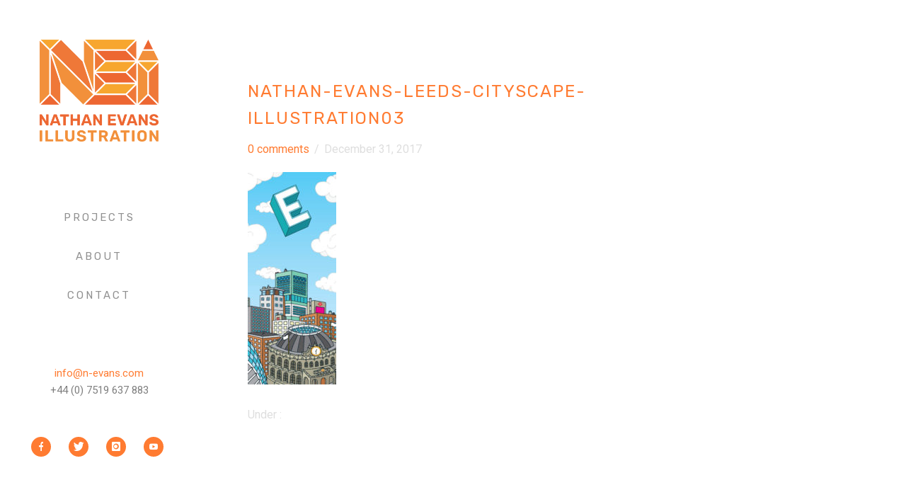

--- FILE ---
content_type: text/html; charset=UTF-8
request_url: https://n-evans.com/projects/the-peoples-window/nathan-evans-leeds-cityscape-illustration03/
body_size: 28556
content:
<!doctype html>
<!-- paulirish.com/2008/conditional-stylesheets-vs-css-hacks-answer-neither/ -->
<!--[if lt IE 7]> <html class="no-js lt-ie9 lt-ie8 lt-ie7" lang="en"> <![endif]-->
<!--[if IE 7]>    <html class="no-js lt-ie9 lt-ie8" lang="en"> <![endif]-->
<!--[if IE 8]>    <html class="no-js lt-ie9" lang="en"> <![endif]-->
<!-- Consider adding a manifest.appcache: h5bp.com/d/Offline -->
<!--[if gt IE 8]><!--> 
<html class="no-js" lang="en-US"> <!--<![endif]-->
<head>
	<meta charset="utf-8">
	<meta http-equiv="X-UA-Compatible" content="IE=edge,chrome=1" >
	<meta name="viewport" content="user-scalable=no, width=device-width, initial-scale=1, maximum-scale=1" />
    <meta name="apple-mobile-web-app-capable" content="yes" />
	    <title>Nathan-Evans-Leeds-Cityscape-Illustration03 &#8211; Nathan Evans Illustration</title>
<meta name='robots' content='max-image-preview:large' />
<link rel='dns-prefetch' href='//fonts.googleapis.com' />
<link rel="alternate" type="application/rss+xml" title="Nathan Evans Illustration &raquo; Feed" href="https://n-evans.com/feed/" />
<link rel="alternate" type="application/rss+xml" title="Nathan Evans Illustration &raquo; Comments Feed" href="https://n-evans.com/comments/feed/" />
<link rel="alternate" title="oEmbed (JSON)" type="application/json+oembed" href="https://n-evans.com/wp-json/oembed/1.0/embed?url=https%3A%2F%2Fn-evans.com%2Fprojects%2Fthe-peoples-window%2Fnathan-evans-leeds-cityscape-illustration03%2F" />
<link rel="alternate" title="oEmbed (XML)" type="text/xml+oembed" href="https://n-evans.com/wp-json/oembed/1.0/embed?url=https%3A%2F%2Fn-evans.com%2Fprojects%2Fthe-peoples-window%2Fnathan-evans-leeds-cityscape-illustration03%2F&#038;format=xml" />
	
			<!-- Google Analytics -->
			<script>
				(function(i,s,o,g,r,a,m){i['GoogleAnalyticsObject']=r;i[r]=i[r]||function(){
				(i[r].q=i[r].q||[]).push(arguments)},i[r].l=1*new Date();a=s.createElement(o),
				m=s.getElementsByTagName(o)[0];a.async=1;a.src=g;m.parentNode.insertBefore(a,m)
				})(window,document,'script','//www.google-analytics.com/analytics.js','ga');
	
				ga( 'create', 'UA-54117972-1', 'auto' );
								ga( 'send', 'pageview' );
			</script>
			<!-- End Google Analytics -->
		<style id='wp-img-auto-sizes-contain-inline-css' type='text/css'>
img:is([sizes=auto i],[sizes^="auto," i]){contain-intrinsic-size:3000px 1500px}
/*# sourceURL=wp-img-auto-sizes-contain-inline-css */
</style>
<style id='wp-emoji-styles-inline-css' type='text/css'>

	img.wp-smiley, img.emoji {
		display: inline !important;
		border: none !important;
		box-shadow: none !important;
		height: 1em !important;
		width: 1em !important;
		margin: 0 0.07em !important;
		vertical-align: -0.1em !important;
		background: none !important;
		padding: 0 !important;
	}
/*# sourceURL=wp-emoji-styles-inline-css */
</style>
<style id='wp-block-library-inline-css' type='text/css'>
:root{--wp-block-synced-color:#7a00df;--wp-block-synced-color--rgb:122,0,223;--wp-bound-block-color:var(--wp-block-synced-color);--wp-editor-canvas-background:#ddd;--wp-admin-theme-color:#007cba;--wp-admin-theme-color--rgb:0,124,186;--wp-admin-theme-color-darker-10:#006ba1;--wp-admin-theme-color-darker-10--rgb:0,107,160.5;--wp-admin-theme-color-darker-20:#005a87;--wp-admin-theme-color-darker-20--rgb:0,90,135;--wp-admin-border-width-focus:2px}@media (min-resolution:192dpi){:root{--wp-admin-border-width-focus:1.5px}}.wp-element-button{cursor:pointer}:root .has-very-light-gray-background-color{background-color:#eee}:root .has-very-dark-gray-background-color{background-color:#313131}:root .has-very-light-gray-color{color:#eee}:root .has-very-dark-gray-color{color:#313131}:root .has-vivid-green-cyan-to-vivid-cyan-blue-gradient-background{background:linear-gradient(135deg,#00d084,#0693e3)}:root .has-purple-crush-gradient-background{background:linear-gradient(135deg,#34e2e4,#4721fb 50%,#ab1dfe)}:root .has-hazy-dawn-gradient-background{background:linear-gradient(135deg,#faaca8,#dad0ec)}:root .has-subdued-olive-gradient-background{background:linear-gradient(135deg,#fafae1,#67a671)}:root .has-atomic-cream-gradient-background{background:linear-gradient(135deg,#fdd79a,#004a59)}:root .has-nightshade-gradient-background{background:linear-gradient(135deg,#330968,#31cdcf)}:root .has-midnight-gradient-background{background:linear-gradient(135deg,#020381,#2874fc)}:root{--wp--preset--font-size--normal:16px;--wp--preset--font-size--huge:42px}.has-regular-font-size{font-size:1em}.has-larger-font-size{font-size:2.625em}.has-normal-font-size{font-size:var(--wp--preset--font-size--normal)}.has-huge-font-size{font-size:var(--wp--preset--font-size--huge)}.has-text-align-center{text-align:center}.has-text-align-left{text-align:left}.has-text-align-right{text-align:right}.has-fit-text{white-space:nowrap!important}#end-resizable-editor-section{display:none}.aligncenter{clear:both}.items-justified-left{justify-content:flex-start}.items-justified-center{justify-content:center}.items-justified-right{justify-content:flex-end}.items-justified-space-between{justify-content:space-between}.screen-reader-text{border:0;clip-path:inset(50%);height:1px;margin:-1px;overflow:hidden;padding:0;position:absolute;width:1px;word-wrap:normal!important}.screen-reader-text:focus{background-color:#ddd;clip-path:none;color:#444;display:block;font-size:1em;height:auto;left:5px;line-height:normal;padding:15px 23px 14px;text-decoration:none;top:5px;width:auto;z-index:100000}html :where(.has-border-color){border-style:solid}html :where([style*=border-top-color]){border-top-style:solid}html :where([style*=border-right-color]){border-right-style:solid}html :where([style*=border-bottom-color]){border-bottom-style:solid}html :where([style*=border-left-color]){border-left-style:solid}html :where([style*=border-width]){border-style:solid}html :where([style*=border-top-width]){border-top-style:solid}html :where([style*=border-right-width]){border-right-style:solid}html :where([style*=border-bottom-width]){border-bottom-style:solid}html :where([style*=border-left-width]){border-left-style:solid}html :where(img[class*=wp-image-]){height:auto;max-width:100%}:where(figure){margin:0 0 1em}html :where(.is-position-sticky){--wp-admin--admin-bar--position-offset:var(--wp-admin--admin-bar--height,0px)}@media screen and (max-width:600px){html :where(.is-position-sticky){--wp-admin--admin-bar--position-offset:0px}}

/*# sourceURL=wp-block-library-inline-css */
</style><style id='global-styles-inline-css' type='text/css'>
:root{--wp--preset--aspect-ratio--square: 1;--wp--preset--aspect-ratio--4-3: 4/3;--wp--preset--aspect-ratio--3-4: 3/4;--wp--preset--aspect-ratio--3-2: 3/2;--wp--preset--aspect-ratio--2-3: 2/3;--wp--preset--aspect-ratio--16-9: 16/9;--wp--preset--aspect-ratio--9-16: 9/16;--wp--preset--color--black: #000000;--wp--preset--color--cyan-bluish-gray: #abb8c3;--wp--preset--color--white: #ffffff;--wp--preset--color--pale-pink: #f78da7;--wp--preset--color--vivid-red: #cf2e2e;--wp--preset--color--luminous-vivid-orange: #ff6900;--wp--preset--color--luminous-vivid-amber: #fcb900;--wp--preset--color--light-green-cyan: #7bdcb5;--wp--preset--color--vivid-green-cyan: #00d084;--wp--preset--color--pale-cyan-blue: #8ed1fc;--wp--preset--color--vivid-cyan-blue: #0693e3;--wp--preset--color--vivid-purple: #9b51e0;--wp--preset--gradient--vivid-cyan-blue-to-vivid-purple: linear-gradient(135deg,rgb(6,147,227) 0%,rgb(155,81,224) 100%);--wp--preset--gradient--light-green-cyan-to-vivid-green-cyan: linear-gradient(135deg,rgb(122,220,180) 0%,rgb(0,208,130) 100%);--wp--preset--gradient--luminous-vivid-amber-to-luminous-vivid-orange: linear-gradient(135deg,rgb(252,185,0) 0%,rgb(255,105,0) 100%);--wp--preset--gradient--luminous-vivid-orange-to-vivid-red: linear-gradient(135deg,rgb(255,105,0) 0%,rgb(207,46,46) 100%);--wp--preset--gradient--very-light-gray-to-cyan-bluish-gray: linear-gradient(135deg,rgb(238,238,238) 0%,rgb(169,184,195) 100%);--wp--preset--gradient--cool-to-warm-spectrum: linear-gradient(135deg,rgb(74,234,220) 0%,rgb(151,120,209) 20%,rgb(207,42,186) 40%,rgb(238,44,130) 60%,rgb(251,105,98) 80%,rgb(254,248,76) 100%);--wp--preset--gradient--blush-light-purple: linear-gradient(135deg,rgb(255,206,236) 0%,rgb(152,150,240) 100%);--wp--preset--gradient--blush-bordeaux: linear-gradient(135deg,rgb(254,205,165) 0%,rgb(254,45,45) 50%,rgb(107,0,62) 100%);--wp--preset--gradient--luminous-dusk: linear-gradient(135deg,rgb(255,203,112) 0%,rgb(199,81,192) 50%,rgb(65,88,208) 100%);--wp--preset--gradient--pale-ocean: linear-gradient(135deg,rgb(255,245,203) 0%,rgb(182,227,212) 50%,rgb(51,167,181) 100%);--wp--preset--gradient--electric-grass: linear-gradient(135deg,rgb(202,248,128) 0%,rgb(113,206,126) 100%);--wp--preset--gradient--midnight: linear-gradient(135deg,rgb(2,3,129) 0%,rgb(40,116,252) 100%);--wp--preset--font-size--small: 13px;--wp--preset--font-size--medium: 20px;--wp--preset--font-size--large: 36px;--wp--preset--font-size--x-large: 42px;--wp--preset--spacing--20: 0.44rem;--wp--preset--spacing--30: 0.67rem;--wp--preset--spacing--40: 1rem;--wp--preset--spacing--50: 1.5rem;--wp--preset--spacing--60: 2.25rem;--wp--preset--spacing--70: 3.38rem;--wp--preset--spacing--80: 5.06rem;--wp--preset--shadow--natural: 6px 6px 9px rgba(0, 0, 0, 0.2);--wp--preset--shadow--deep: 12px 12px 50px rgba(0, 0, 0, 0.4);--wp--preset--shadow--sharp: 6px 6px 0px rgba(0, 0, 0, 0.2);--wp--preset--shadow--outlined: 6px 6px 0px -3px rgb(255, 255, 255), 6px 6px rgb(0, 0, 0);--wp--preset--shadow--crisp: 6px 6px 0px rgb(0, 0, 0);}:where(.is-layout-flex){gap: 0.5em;}:where(.is-layout-grid){gap: 0.5em;}body .is-layout-flex{display: flex;}.is-layout-flex{flex-wrap: wrap;align-items: center;}.is-layout-flex > :is(*, div){margin: 0;}body .is-layout-grid{display: grid;}.is-layout-grid > :is(*, div){margin: 0;}:where(.wp-block-columns.is-layout-flex){gap: 2em;}:where(.wp-block-columns.is-layout-grid){gap: 2em;}:where(.wp-block-post-template.is-layout-flex){gap: 1.25em;}:where(.wp-block-post-template.is-layout-grid){gap: 1.25em;}.has-black-color{color: var(--wp--preset--color--black) !important;}.has-cyan-bluish-gray-color{color: var(--wp--preset--color--cyan-bluish-gray) !important;}.has-white-color{color: var(--wp--preset--color--white) !important;}.has-pale-pink-color{color: var(--wp--preset--color--pale-pink) !important;}.has-vivid-red-color{color: var(--wp--preset--color--vivid-red) !important;}.has-luminous-vivid-orange-color{color: var(--wp--preset--color--luminous-vivid-orange) !important;}.has-luminous-vivid-amber-color{color: var(--wp--preset--color--luminous-vivid-amber) !important;}.has-light-green-cyan-color{color: var(--wp--preset--color--light-green-cyan) !important;}.has-vivid-green-cyan-color{color: var(--wp--preset--color--vivid-green-cyan) !important;}.has-pale-cyan-blue-color{color: var(--wp--preset--color--pale-cyan-blue) !important;}.has-vivid-cyan-blue-color{color: var(--wp--preset--color--vivid-cyan-blue) !important;}.has-vivid-purple-color{color: var(--wp--preset--color--vivid-purple) !important;}.has-black-background-color{background-color: var(--wp--preset--color--black) !important;}.has-cyan-bluish-gray-background-color{background-color: var(--wp--preset--color--cyan-bluish-gray) !important;}.has-white-background-color{background-color: var(--wp--preset--color--white) !important;}.has-pale-pink-background-color{background-color: var(--wp--preset--color--pale-pink) !important;}.has-vivid-red-background-color{background-color: var(--wp--preset--color--vivid-red) !important;}.has-luminous-vivid-orange-background-color{background-color: var(--wp--preset--color--luminous-vivid-orange) !important;}.has-luminous-vivid-amber-background-color{background-color: var(--wp--preset--color--luminous-vivid-amber) !important;}.has-light-green-cyan-background-color{background-color: var(--wp--preset--color--light-green-cyan) !important;}.has-vivid-green-cyan-background-color{background-color: var(--wp--preset--color--vivid-green-cyan) !important;}.has-pale-cyan-blue-background-color{background-color: var(--wp--preset--color--pale-cyan-blue) !important;}.has-vivid-cyan-blue-background-color{background-color: var(--wp--preset--color--vivid-cyan-blue) !important;}.has-vivid-purple-background-color{background-color: var(--wp--preset--color--vivid-purple) !important;}.has-black-border-color{border-color: var(--wp--preset--color--black) !important;}.has-cyan-bluish-gray-border-color{border-color: var(--wp--preset--color--cyan-bluish-gray) !important;}.has-white-border-color{border-color: var(--wp--preset--color--white) !important;}.has-pale-pink-border-color{border-color: var(--wp--preset--color--pale-pink) !important;}.has-vivid-red-border-color{border-color: var(--wp--preset--color--vivid-red) !important;}.has-luminous-vivid-orange-border-color{border-color: var(--wp--preset--color--luminous-vivid-orange) !important;}.has-luminous-vivid-amber-border-color{border-color: var(--wp--preset--color--luminous-vivid-amber) !important;}.has-light-green-cyan-border-color{border-color: var(--wp--preset--color--light-green-cyan) !important;}.has-vivid-green-cyan-border-color{border-color: var(--wp--preset--color--vivid-green-cyan) !important;}.has-pale-cyan-blue-border-color{border-color: var(--wp--preset--color--pale-cyan-blue) !important;}.has-vivid-cyan-blue-border-color{border-color: var(--wp--preset--color--vivid-cyan-blue) !important;}.has-vivid-purple-border-color{border-color: var(--wp--preset--color--vivid-purple) !important;}.has-vivid-cyan-blue-to-vivid-purple-gradient-background{background: var(--wp--preset--gradient--vivid-cyan-blue-to-vivid-purple) !important;}.has-light-green-cyan-to-vivid-green-cyan-gradient-background{background: var(--wp--preset--gradient--light-green-cyan-to-vivid-green-cyan) !important;}.has-luminous-vivid-amber-to-luminous-vivid-orange-gradient-background{background: var(--wp--preset--gradient--luminous-vivid-amber-to-luminous-vivid-orange) !important;}.has-luminous-vivid-orange-to-vivid-red-gradient-background{background: var(--wp--preset--gradient--luminous-vivid-orange-to-vivid-red) !important;}.has-very-light-gray-to-cyan-bluish-gray-gradient-background{background: var(--wp--preset--gradient--very-light-gray-to-cyan-bluish-gray) !important;}.has-cool-to-warm-spectrum-gradient-background{background: var(--wp--preset--gradient--cool-to-warm-spectrum) !important;}.has-blush-light-purple-gradient-background{background: var(--wp--preset--gradient--blush-light-purple) !important;}.has-blush-bordeaux-gradient-background{background: var(--wp--preset--gradient--blush-bordeaux) !important;}.has-luminous-dusk-gradient-background{background: var(--wp--preset--gradient--luminous-dusk) !important;}.has-pale-ocean-gradient-background{background: var(--wp--preset--gradient--pale-ocean) !important;}.has-electric-grass-gradient-background{background: var(--wp--preset--gradient--electric-grass) !important;}.has-midnight-gradient-background{background: var(--wp--preset--gradient--midnight) !important;}.has-small-font-size{font-size: var(--wp--preset--font-size--small) !important;}.has-medium-font-size{font-size: var(--wp--preset--font-size--medium) !important;}.has-large-font-size{font-size: var(--wp--preset--font-size--large) !important;}.has-x-large-font-size{font-size: var(--wp--preset--font-size--x-large) !important;}
/*# sourceURL=global-styles-inline-css */
</style>

<style id='classic-theme-styles-inline-css' type='text/css'>
/*! This file is auto-generated */
.wp-block-button__link{color:#fff;background-color:#32373c;border-radius:9999px;box-shadow:none;text-decoration:none;padding:calc(.667em + 2px) calc(1.333em + 2px);font-size:1.125em}.wp-block-file__button{background:#32373c;color:#fff;text-decoration:none}
/*# sourceURL=/wp-includes/css/classic-themes.min.css */
</style>
<link rel='stylesheet' id='be-slider-css' href='https://n-evans.com/wp-content/plugins/oshine-modules/public/css/be-slider.css?ver=6.9' type='text/css' media='all' />
<link rel='stylesheet' id='oshine-modules-css' href='https://n-evans.com/wp-content/plugins/oshine-modules/public/css/oshine-modules.css?ver=3.2' type='text/css' media='all' />
<link rel='stylesheet' id='typehub-css' href='https://n-evans.com/wp-content/plugins/tatsu/includes/typehub/public/css/typehub-public.css?ver=2.0.6' type='text/css' media='all' />
<link rel='stylesheet' id='tatsu-main-css' href='https://n-evans.com/wp-content/plugins/tatsu/public/css/tatsu.min.css?ver=3.5.3' type='text/css' media='all' />
<link rel='stylesheet' id='oshine_icons-css' href='https://n-evans.com/wp-content/themes/oshin/fonts/icomoon/style.css?ver=1.0' type='text/css' media='all' />
<link rel='stylesheet' id='font_awesome-css' href='https://n-evans.com/wp-content/plugins/tatsu/includes/icons/font_awesome/font-awesome.css?ver=6.9' type='text/css' media='all' />
<link rel='stylesheet' id='font_awesome_brands-css' href='https://n-evans.com/wp-content/plugins/tatsu/includes/icons/font_awesome/brands.css?ver=6.9' type='text/css' media='all' />
<link rel='stylesheet' id='tatsu_icons-css' href='https://n-evans.com/wp-content/plugins/tatsu/includes/icons/tatsu_icons/tatsu-icons.css?ver=6.9' type='text/css' media='all' />
<link rel='stylesheet' id='be-themes-bb-press-css-css' href='https://n-evans.com/wp-content/themes/oshin/bb-press/bb-press.css?ver=6.9' type='text/css' media='all' />
<link rel='stylesheet' id='be-style-main-css-css' href='https://n-evans.com/wp-content/themes/oshin/css/main.css?ver=1.0' type='text/css' media='all' />
<link rel='stylesheet' id='be-style-left-header-css' href='https://n-evans.com/wp-content/themes/oshin/css/headers/left-header.css?ver=1.0' type='text/css' media='all' />
<link rel='stylesheet' id='be-style-responsive-header-css' href='https://n-evans.com/wp-content/themes/oshin/css/headers/responsive-header.css?ver=1.0' type='text/css' media='all' />
<link rel='stylesheet' id='be-style-multilevel-menu-css' href='https://n-evans.com/wp-content/themes/oshin/css/headers/multilevel-menu.css?ver=1.0' type='text/css' media='all' />
<link rel='stylesheet' id='be-themes-layout-css' href='https://n-evans.com/wp-content/themes/oshin/css/layout.css?ver=1.0' type='text/css' media='all' />
<link rel='stylesheet' id='magnific-popup-css' href='https://n-evans.com/wp-content/themes/oshin/css/vendor/magnific-popup.css?ver=6.9' type='text/css' media='all' />
<link rel='stylesheet' id='scrollbar-css' href='https://n-evans.com/wp-content/themes/oshin/css/vendor/scrollbar.css?ver=6.9' type='text/css' media='all' />
<link rel='stylesheet' id='flickity-css' href='https://n-evans.com/wp-content/themes/oshin/css/vendor/flickity.css?ver=6.9' type='text/css' media='all' />
<link rel='stylesheet' id='be-custom-fonts-css' href='https://n-evans.com/wp-content/themes/oshin/fonts/fonts.css?ver=1.0' type='text/css' media='all' />
<link rel='stylesheet' id='be-style-css-css' href='https://n-evans.com/wp-content/themes/oshin_child/style.css?ver=1.0' type='text/css' media='all' />
<link rel='stylesheet' id='redux-google-fonts-be_themes_data-css' href='https://fonts.googleapis.com/css?family=Rubik%3A700%2C400%2C500%2C300%7CRoboto%3A400%2C300%7CPlayfair+Display%3A400&#038;subset=latin&#038;ver=1714478059' type='text/css' media='all' />
<script type="text/javascript" src="https://n-evans.com/wp-includes/js/jquery/jquery.min.js?ver=3.7.1" id="jquery-core-js"></script>
<script type="text/javascript" src="https://n-evans.com/wp-includes/js/jquery/jquery-migrate.min.js?ver=3.4.1" id="jquery-migrate-js"></script>
<script type="text/javascript" src="https://n-evans.com/wp-content/plugins/tatsu/includes/typehub/public/js/webfont.min.js?ver=6.9" id="webfontloader-js"></script>
<script type="text/javascript" src="https://n-evans.com/wp-content/themes/oshin/js/vendor/modernizr.js?ver=6.9" id="modernizr-js"></script>
<link rel="https://api.w.org/" href="https://n-evans.com/wp-json/" /><link rel="alternate" title="JSON" type="application/json" href="https://n-evans.com/wp-json/wp/v2/media/5633" /><link rel="EditURI" type="application/rsd+xml" title="RSD" href="https://n-evans.com/xmlrpc.php?rsd" />
<meta name="generator" content="WordPress 6.9" />
<link rel="canonical" href="https://n-evans.com/projects/the-peoples-window/nathan-evans-leeds-cityscape-illustration03/" />
<link rel='shortlink' href='https://n-evans.com/?p=5633' />
<style id = "be-dynamic-css" type="text/css"> 
body {
    background-color: rgb(255,255,255);background-color: rgba(255,255,255,1);}
.layout-box #header-inner-wrap, 
#header-inner-wrap, #header-inner-wrap.style3 #header-bottom-bar,
body.header-transparent #header #header-inner-wrap.no-transparent,
.left-header .sb-slidebar.sb-left,
.left-header .sb-slidebar.sb-left #slidebar-menu a::before 
{
    background-color: rgb(255,255,255);background-color: rgba(255,255,255,1);}
#mobile-menu, 
#mobile-menu ul {
    background-color: rgb(255,255,255);background-color: rgba(255,255,255,1);}

  #mobile-menu li{
    border-bottom-color: transparent ;
  }


body.header-transparent #header-inner-wrap{
  background: transparent;
}
.be-gdpr-modal-item input:checked + .slider{
  background-color: #2293D7;
}
.be-gdpr-modal-iteminput:focus + .slider {
  box-shadow: 0 0 1px  #2293D7;
}
.be-gdpr-modal-item .slider:before {
  background-color:#ffffff;
}
.be-gdpr-cookie-notice-bar .be-gdpr-cookie-notice-button{
  background: #2293D7;
  color: #ffffff;
}

#header .header-border{
 border-bottom:  none #dddddd;
}
#header-top-bar{
    background-color: rgb(255,255,255);background-color: rgba(255,255,255,0.85);    border-bottom:  none #323232;
    color: #dd9933;
}
#header-top-bar #topbar-menu li a{
    color: #dd9933;
}
#header-bottom-bar{
    background-color: rgb(255,255,255);background-color: rgba(255,255,255,1);    border-top: 1px dashed #dddddd;
    border-bottom: 1px dashed #dddddd;
}

/*Adjusted the timings for the new effects*/
body.header-transparent #header #header-inner-wrap {
	-webkit-transition: background .25s ease, box-shadow .25s ease, opacity 700ms cubic-bezier(0.645, 0.045, 0.355, 1), transform 700ms cubic-bezier(0.645, 0.045, 0.355, 1);
	-moz-transition: background .25s ease, box-shadow .25s ease, opacity 700ms cubic-bezier(0.645, 0.045, 0.355, 1), transform 700ms cubic-bezier(0.645, 0.045, 0.355, 1);
	-o-transition: background .25s ease, box-shadow .25s ease, opacity 700ms cubic-bezier(0.645, 0.045, 0.355, 1), transform 700ms cubic-bezier(0.645, 0.045, 0.355, 1);
	transition: background .25s ease, box-shadow .25s ease, opacity 700ms cubic-bezier(0.645, 0.045, 0.355, 1), transform 700ms cubic-bezier(0.645, 0.045, 0.355, 1);
}

body.header-transparent.semi #header .semi-transparent{
    !important ;
}
body.header-transparent.semi #content {
    padding-top: 100px;
}

#content,
#blog-content {
    background-color: rgb(255,255,255);background-color: rgba(255,255,255,1);}
#bottom-widgets {
    background-color: rgb(242,243,248);background-color: rgba(242,243,248,1);}
#footer {
  background-color: rgb(255,255,255);background-color: rgba(255,255,255,1);}
#footer .footer-border{
  border-bottom: 0px none ;
}
.page-title-module-custom {
	background-color: rgb(242,243,248);background-color: rgba(242,243,248,1);}
#portfolio-title-nav-wrap{
  background-color : #ededed;
}
#navigation .sub-menu,
#navigation .children,
#navigation-left-side .sub-menu,
#navigation-left-side .children,
#navigation-right-side .sub-menu,
#navigation-right-side .children {
  }
.sb-slidebar.sb-right {
  background-color: rgb(255,255,255);background-color: rgba(255,255,255,1);}
.left-header .left-strip-wrapper,
.left-header #left-header-mobile {
  background-color : #ffffff ;
}
.layout-box-top,
.layout-box-bottom,
.layout-box-right,
.layout-box-left,
.layout-border-header-top #header-inner-wrap,
.layout-border-header-top.layout-box #header-inner-wrap, 
body.header-transparent .layout-border-header-top #header #header-inner-wrap.no-transparent {
  background-color: rgb(239,239,239);background-color: rgba(239,239,239,1);}

.left-header.left-sliding.left-overlay-menu .sb-slidebar{
  background-color: rgb(255,255,255);background-color: rgba(255,255,255,0.9);  
}
.top-header.top-overlay-menu .sb-slidebar{
  background-color: rgb(255,255,255);background-color: rgba(255,255,255,1);}
.search-box-wrapper{
  background-color: rgb(255,255,255);background-color: rgba(255,255,255,0.85);}
.search-box-wrapper.style1-header-search-widget input[type="text"]{
  background-color: transparent !important;
  color: #000000;
  border: 1px solid  #000000;
}
.search-box-wrapper.style2-header-search-widget input[type="text"]{
  background-color: transparent !important;
  color: #000000;
  border: none !important;
  box-shadow: none !important;
}
.search-box-wrapper .searchform .search-icon{
  color: #000000;
}
#header-top-bar-right .search-box-wrapper.style1-header-search-widget input[type="text"]{
  border: none; 
}


.post-title ,
.post-date-wrap {
  margin-bottom: 12px;
}

/* ======================
    Dynamic Border Styling
   ====================== */


.layout-box-top,
.layout-box-bottom {
  height: 15px;
}

.layout-box-right,
.layout-box-left {
  width: 15px;
}

#main.layout-border,
#main.layout-border.layout-border-header-top{
  padding: 15px;
}
.left-header #main.layout-border {
    padding-left: 0px;
}
#main.layout-border.layout-border-header-top {
  padding-top: 0px;
}
.be-themes-layout-layout-border #logo-sidebar,
.be-themes-layout-layout-border-header-top #logo-sidebar{
  margin-top: 55px;
}

/*Left Static Menu*/
.left-header.left-static.be-themes-layout-layout-border #main-wrapper{
  margin-left: 295px;
}
.left-header.left-static.be-themes-layout-layout-border .sb-slidebar.sb-left {
  left: 15px;
}

/*Right Slidebar*/

body.be-themes-layout-layout-border-header-top .sb-slidebar.sb-right,
body.be-themes-layout-layout-border .sb-slidebar.sb-right {
  right: -265px; 
}
.be-themes-layout-layout-border-header-top .sb-slidebar.sb-right.opened,
.be-themes-layout-layout-border .sb-slidebar.sb-right.opened {
  right: 15px;
}

/* Top-overlay menu on opening, header moves sideways bug. Fixed on the next line code */
/*body.be-themes-layout-layout-border-header-top.top-header.slider-bar-opened #main #header #header-inner-wrap.no-transparent.top-animate,
body.be-themes-layout-layout-border.top-header.slider-bar-opened #main #header #header-inner-wrap.no-transparent.top-animate {
  right: 295px;
}*/

body.be-themes-layout-layout-border-header-top.top-header:not(.top-overlay-menu).slider-bar-opened #main #header #header-inner-wrap.no-transparent.top-animate,
body.be-themes-layout-layout-border.top-header:not(.top-overlay-menu).slider-bar-opened #main #header #header-inner-wrap.no-transparent.top-animate {
  right: 295px;
}

/* Now not needed mostly, as the hero section image is coming properly */


/*Single Page Version*/
body.be-themes-layout-layout-border-header-top.single-page-version .single-page-nav-wrap,
body.be-themes-layout-layout-border.single-page-version .single-page-nav-wrap {
  right: 35px;
}

/*Split Screen Page Template*/
.top-header .layout-border #content.page-split-screen-left {
  margin-left: calc(50% + 7.5px);
} 
.top-header.page-template-page-splitscreen-left .layout-border .header-hero-section {
  width: calc(50% - 7.5px);
} 

.top-header .layout-border #content.page-split-screen-right {
  width: calc(50% - 7.5px);
} 
.top-header.page-template-page-splitscreen-right .layout-border .header-hero-section {
  left: calc(50% - 7.5px);
} 
  
 
@media only screen and (max-width: 960px) {
  body.be-themes-layout-layout-border-header-top.single-page-version .single-page-nav-wrap,
  body.be-themes-layout-layout-border.single-page-version .single-page-nav-wrap {
    right: 20px;
  }
  body.be-themes-layout-layout-border-header-top .sb-slidebar.sb-right, 
  body.be-themes-layout-layout-border .sb-slidebar.sb-right {
    right: -280px;
  }
  #main.layout-border,
  #main.layout-border.layout-border-header-top {
    padding: 0px !important;
  }
  .top-header .layout-border #content.page-split-screen-left,
  .top-header .layout-border #content.page-split-screen-right {
      margin-left: 0px;
      width:100%;
  }
  .top-header.page-template-page-splitscreen-right .layout-border .header-hero-section,
  .top-header.page-template-page-splitscreen-left .layout-border .header-hero-section {
      width:100%;
  }
}

body,
.special-heading-wrap .caption-wrap .body-font,
.woocommerce .woocommerce-ordering select.orderby, 
.woocommerce-page .woocommerce-ordering select.orderby {
  font:  400 15px "Roboto","Open Sans","Arial",sans-serif; 
    color: #7f7f7f;
    line-height: 24.15px;
    letter-spacing: 0px;
    text-transform: ;  -webkit-font-smoothing: antialiased; 
  -moz-osx-font-smoothing: grayscale;
}

h1 {
  font:  700 80px "Rubik","Open Sans","Arial",sans-serif; 
    color: #ffffff;
    line-height: 90px;
    letter-spacing: 3px;
    text-transform: uppercase;}

h2 {
  font:  400 24px "Rubik","Open Sans","Arial",sans-serif; 
    color: #909090;
    line-height: 28px;
    letter-spacing: ;
    text-transform: ;}

h3 {
  font:  400 16px "Rubik","Open Sans","Arial",sans-serif; 
    color: #ffffff;
    line-height: 18px;
    letter-spacing: ;
    text-transform: ;}

h4,
.woocommerce-order-received .woocommerce h2, 
.woocommerce-order-received .woocommerce h3,
.woocommerce-view-order .woocommerce h2, 
.woocommerce-view-order .woocommerce h3{
  font:  400 32px "Rubik","Open Sans","Arial",sans-serif; 
    color: #909090;
    line-height: 46px;
    letter-spacing: ;
    text-transform: ;}

h5, #reply-title {
  font:  400 22px "Rubik","Open Sans","Arial",sans-serif; 
    color: #909090;
    line-height: 40px;
    letter-spacing: ;
    text-transform: ;  }

h6,
.testimonial-author-role.h6-font,
.menu-card-title,
.menu-card-item-price,
.slider-counts,
.woocommerce-MyAccount-navigation ul li {
  font:  400 15px "Rubik","Open Sans","Arial",sans-serif; 
    color: #ff7b31;
    line-height: 32px;
    letter-spacing: 2px;
    text-transform: uppercase;}

h6.gallery-side-heading {
  font-size: 15px;
}

.special-subtitle , 
.style1.thumb-title-wrap .portfolio-item-cats {
  font-style: ;
  font-size: 15px;
  font-weight: 400;
  font-family: Rubik;
  text-transform: ;
  letter-spacing: 0px;
}

.gallery-side-heading {
  font-size: 15px;
}

.attachment-details-custom-slider {
  background-color: rgb(0,0,0);background-color: rgba(0,0,0,1);  font:  300 15px "Roboto","Open Sans","Arial",sans-serif; 
    color: ;
    line-height: 15px;
    letter-spacing: ;
    text-transform: ;}

.single-portfolio-slider .carousel_bar_wrap {
  background-color: rgb(255,255,255);background-color: rgba(255,255,255,1);}

.top-right-sliding-menu .sb-right ul#slidebar-menu li,
.overlay-menu-close,
.be-overlay-menu-close {
  font:  700 13px "Rubik","Open Sans","Arial",sans-serif; 
    color: #ffffff;
    line-height: 50px;
    letter-spacing: ;
    text-transform: ;}

.top-right-sliding-menu .sb-right ul#slidebar-menu li a {
  color: #ffffff !important;
}

.top-right-sliding-menu .sb-right #slidebar-menu ul.sub-menu li {
  font:  300 14px "Rubik","Open Sans","Arial",sans-serif; 
    color: #ffffff;
    line-height: 25px;
    letter-spacing: ;
    text-transform: ;}

.top-right-sliding-menu .sb-right ul#slidebar-menu li a {
  color: #ffffff !important;
}

.sb-right #slidebar-menu .mega .sub-menu .highlight .sf-with-ul {
font:  700 13px "Rubik","Open Sans","Arial",sans-serif; 
    color: #ffffff;
    line-height: 50px;
    letter-spacing: ;
    text-transform: ;  color: #ffffff !important;
}

.post-meta.post-top-meta-typo,
.style8-blog .post-meta.post-category a,
.hero-section-blog-categories-wrap a {
  font:  400 16px "Roboto","Open Sans","Arial",sans-serif; 
    color: #dedede;
    line-height: 25.888px;
    letter-spacing: ;
    text-transform: ;;
}

#portfolio-title-nav-bottom-wrap h6,
#portfolio-title-nav-bottom-wrap .slider-counts {
  font:  300 15px "Rubik","Open Sans","Arial",sans-serif; 
    color: ;
    line-height: ;
    letter-spacing: ;
    text-transform: ;;  
line-height: 40px;
}

.filters .filter_item {
  font:  400 15px "Rubik","Open Sans","Arial",sans-serif; 
    color: #909090;
    line-height: 32px;
    letter-spacing: ;
    text-transform: ;;  
}

ul#mobile-menu a {
  font:  500 20px "Rubik","Open Sans","Arial",sans-serif; 
    color: #ff7b31;
    line-height: 60px;
    letter-spacing: 3px;
    text-transform: uppercase;}

ul#mobile-menu ul.sub-menu a {
  font:  300 14px "Roboto","Open Sans","Arial",sans-serif; 
    color: #bbbbbb;
    line-height: 27px;
    letter-spacing: ;
    text-transform: ; 
}

ul#mobile-menu li.mega ul.sub-menu li.highlight > :first-child {
  font:  500 20px "Rubik","Open Sans","Arial",sans-serif; 
    color: #ff7b31;
    line-height: 60px;
    letter-spacing: 3px;
    text-transform: uppercase;}

#navigation,
.style2 #navigation,
.style13 #navigation,
#navigation-left-side,
#navigation-right-side,
.sb-left  #slidebar-menu,
.header-widgets,
.header-code-widgets,
body #header-inner-wrap.top-animate.style2 #navigation,
.top-overlay-menu .sb-right  #slidebar-menu,
#navigation .mega .sub-menu .highlight .sf-with-ul,
.special-header-menu .menu-container {
  font:  400 15px "Rubik","Open Sans","Arial",sans-serif; 
    color: #909090;
    line-height: 45px;
    letter-spacing: 3px;
    text-transform: uppercase;}

#navigation .sub-menu,
#navigation .children,
#navigation-left-side .sub-menu,
#navigation-left-side .children,
#navigation-right-side .sub-menu,
#navigation-right-side .children,
.sb-left  #slidebar-menu .sub-menu,
.top-overlay-menu .sb-right  #slidebar-menu .sub-menu,
.special-header-menu .menu-container .sub-menu,
.special-header-menu .sub-menu {
  font:  300 14px "Roboto","Open Sans","Arial",sans-serif; 
    color: #bbbbbb;
    line-height: 18px;
    letter-spacing: ;
    text-transform: ;}

.thumb-title-wrap .thumb-title {
  font:  400 18px "Rubik","Open Sans","Arial",sans-serif; 
    color: ;
    line-height: 24px;
    letter-spacing: ;
    text-transform: ;}

.thumb-title-wrap .portfolio-item-cats {
  font-size: 15px;
  line-height: 17px;
  text-transform: ;
  letter-spacing: ;
}

.full-screen-portfolio-overlay-title {
  font:  400 18px "Rubik","Open Sans","Arial",sans-serif; 
    color: ;
    line-height: 24px;
    letter-spacing: ;
    text-transform: ;}

#footer {
  font:  400 13px "Roboto","Open Sans","Arial",sans-serif; 
    color: #909090;
    line-height: 22px;
    letter-spacing: ;
    text-transform: ;}

#bottom-widgets h6 {
  font:  400 12px "Rubik","Open Sans","Arial",sans-serif; 
    color: #ff7b31;
    line-height: 22px;
    letter-spacing: ;
    text-transform: ;  margin-bottom:20px;
}

#bottom-widgets {
  font:  400 14px "Roboto","Open Sans","Arial",sans-serif; 
    color: #757575;
    line-height: 22px;
    letter-spacing: ;
    text-transform: ;}

.sidebar-widgets h6 {
  font:  500 18px "Rubik","Open Sans","Arial",sans-serif; 
    color: #ff7b31;
    line-height: 32px;
    letter-spacing: 2px;
    text-transform: uppercase;  margin-bottom:20px;
}

.sidebar-widgets {
  ?php be_themes_print_typography('sidebar_widget_text'); ?>
}

.sb-slidebar .widget {
  font:  400 13px "Rubik","Open Sans","Arial",sans-serif; 
    color: #909090;
    line-height: 22px;
    letter-spacing: ;
    text-transform: ;}
.sb-slidebar .widget h6 {
  font:  700 14px "Rubik","Open Sans","Arial",sans-serif; 
    color: #909090;
    line-height: 22px;
    letter-spacing: ;
    text-transform: ;}

.woocommerce ul.products li.product .product-meta-data h3, 
.woocommerce-page ul.products li.product .product-meta-data h3,
.woocommerce ul.products li.product h3, 
.woocommerce-page ul.products li.product h3 {
  font:  400 16px "Playfair Display","Open Sans","Arial",sans-serif; 
    color: #222222;
    line-height: 32px;
    letter-spacing: ;
    text-transform: ;}

.woocommerce ul.products li.product .product-meta-data .woocommerce-loop-product__title, 
.woocommerce-page ul.products li.product .product-meta-data .woocommerce-loop-product__title,
.woocommerce ul.products li.product .woocommerce-loop-product__title, 
.woocommerce-page ul.products li.product .woocommerce-loop-product__title,
.woocommerce ul.products li.product-category .woocommerce-loop-category__title, 
.woocommerce-page ul.products li.product-category .woocommerce-loop-category__title {
  font:  400 16px "Playfair Display","Open Sans","Arial",sans-serif; 
    color: #222222;
    line-height: 32px;
    letter-spacing: ;
    text-transform: ;  margin-bottom:5px;
  text-align: center;
}

.woocommerce-page.single.single-product #content div.product h1.product_title.entry-title {
  font:  400 30px "Playfair Display","Open Sans","Arial",sans-serif; 
    color: #222222;
    line-height: 46px;
    letter-spacing: ;
    text-transform: ;}

.contact_form_module input[type="text"], 
.contact_form_module textarea {
  font:  300 14px "Roboto","Open Sans","Arial",sans-serif; 
    color: #222222;
    line-height: 26px;
    letter-spacing: ;
    text-transform: ;}

.page-title-module-custom .page-title-custom,
h6.portfolio-title-nav{
  font:  700 30px "Rubik","Open Sans","Arial",sans-serif; 
    color: #909090;
    line-height: 48px;
    letter-spacing: ;
    text-transform: ;}

.tatsu-button,
.be-button,
.woocommerce a.button, .woocommerce-page a.button, 
.woocommerce button.button, .woocommerce-page button.button, 
.woocommerce input.button, .woocommerce-page input.button, 
.woocommerce #respond input#submit, .woocommerce-page #respond input#submit,
.woocommerce #content input.button, .woocommerce-page #content input.button,
input[type="submit"],
.more-link.style1-button,
.more-link.style2-button,
.more-link.style3-button,
input[type="button"], 
input[type="submit"], 
input[type="reset"], 
button,
input[type="file"]::-webkit-file-upload-button {
  font-family: Rubik;
  font-weight: 500;
}

.post-title ,
.post-date-wrap {
  font:  400 30px "Rubik","Open Sans","Arial",sans-serif; 
    color: #909090;
    line-height: 48.54px;
    letter-spacing: 2px;
    text-transform: uppercase;  margin-bottom: 12px;
}

.style3-blog .post-title,
.style8-blog .post-title {
  font:  400 24px "Rubik","Open Sans","Arial",sans-serif; 
    color: #ff7b31;
    line-height: 38.832px;
    letter-spacing: 2px;
    text-transform: ;}

.post-nav li,
.style8-blog .post-meta.post-date,
.style8-blog .post-bottom-meta-wrap,
.hero-section-blog-bottom-meta-wrap {
  font:  400 16px "Roboto","Open Sans","Arial",sans-serif; 
    color: #dedede;
    line-height: 25.888px;
    letter-spacing: ;
    text-transform: ;}


.ui-tabs-anchor, 
.accordion .accordion-head,
.skill-wrap .skill_name,
.chart-wrap span,
.animate-number-wrap h6 span,
.woocommerce-tabs .tabs li a,
.be-countdown {
  font-family: Rubik;
  letter-spacing: 2px;
  font-style: ;
  font-weight: 400;
}

.ui-tabs-anchor {
  font-size: 10px;
  line-height: 17px;
  text-transform: ;
}

.accordion .accordion-head {
  font-size: 15px;
  line-height: 32px;
  text-transform: uppercase;
}

.skill-wrap .skill_name {
  font-size: 15px;
  line-height: 17px;
  text-transform: ;
}

.countdown-section {
  font-size: 15px;
  line-height: 30px;
  text-transform: ;
}

.countdown-amount {
  font-size: 55px;
  line-height: 95px;
  text-transform: ;
}

.tweet-slides .tweet-content {
  font-family: Roboto;
  letter-spacing: ;
  font-style: ;
  font-weight: 300;
  text-transform: ;
}

.testimonial_slide .testimonial-content {
  font-family: Roboto;
  letter-spacing: ;
  font-style: ;
  font-weight: 400;
  text-transform: none;
}

.oshine-animated-link,
.view-project-link.style4-button {
  font-family: Rubik;
  font-weight: 500;
  letter-spacing: ;
  font-style: ;
  text-transform: uppercase;
}

a.navigation-previous-post-link,
a.navigation-next-post-link {
  font:  400 13px "Rubik","Open Sans","Arial",sans-serif; 
    color: ;
    line-height: 20px;
    letter-spacing: ;
    text-transform: ;;
}

@media only screen and (max-width : 767px ) {
h1{
  font-size: 36px;
  line-height: 45px;
}    
h2{
  font-size: 18px;
  line-height: 26px;
}    
h3{
  font-size: 20px;
  line-height: 42px;
}    
h4{
  font-size: 16px;
  line-height: 30px;
}    
h5{
  font-size: 16px;
  line-height: 30px;
}    
h6{
  font-size: 15px;
  line-height: 32px;
}

}

/* RELATED TO TYPOGRAPHY */

#header-controls-right,
#header-controls-left {
  color: #909090}

#be-left-strip .be-mobile-menu-icon span {
    background-color: #f6a45c}

ul#mobile-menu .mobile-sub-menu-controller {
  line-height : 60px ;
}

ul#mobile-menu ul.sub-menu .mobile-sub-menu-controller{
  line-height : 27px ;
}

.breadcrumbs {
  color: #909090;
}

.search-box-wrapper.style2-header-search-widget input[type="text"]{
  font-style: ;
  font-weight: 400;
  font-family: Rubik;
}

.portfolio-share a.custom-share-button, 
.portfolio-share a.custom-share-button:active, 
.portfolio-share a.custom-share-button:hover, 
.portfolio-share a.custom-share-button:visited {
  color: #ff7b31; 
}

.more-link.style2-button {
  color: #909090 !important;
  border-color: #909090 !important;
}

.style8-blog .post-bottom-meta-wrap .be-share-stack a.custom-share-button, 
.style8-blog .post-bottom-meta-wrap .be-share-stack a.custom-share-button:active, 
.style8-blog .post-bottom-meta-wrap .be-share-stack a.custom-share-button:hover, 
.style8-blog .post-bottom-meta-wrap .be-share-stack a.custom-share-button:visited {
  color: #dedede; 
}

.hero-section-blog-categories-wrap a,
.hero-section-blog-categories-wrap a:visited,
.hero-section-blog-categories-wrap a:hover,
.hero-section-blog-bottom-meta-wrap
.hero-section-blog-bottom-meta-wrap a,
.hero-section-blog-bottom-meta-wrap a:visited,
.hero-section-blog-bottom-meta-wrap a:hover { 
   color : #909090;
}

#navigation .mega .sub-menu .highlight .sf-with-ul {
 color: #bbbbbb !important;
 line-height:1.5;
}

.view-project-link.style4-button {
    color : #ff7b31;
}

.pricing-table .pricing-feature{
  font-size: 14px;
}

/* Woocommerce */

.related.products h2,
.upsells.products h2,
.cart-collaterals .cross-sells h2,
.cart_totals h2, 
.shipping_calculator h2,
.woocommerce-billing-fields h3,
.woocommerce-shipping-fields h3,
.shipping_calculator h2,
#order_review_heading,
.woocommerce .page-title {
  font-family: Playfair Display;
  font-weight: 400;
}

.woocommerce form .form-row label, .woocommerce-page form .form-row label {
  color: #ff7b31;
}

.woocommerce-tabs .tabs li a {
  color: #ff7b31 !important;
}


/* BB Press Plugin */

a.bbp-forum-title,
#bbpress-forums fieldset.bbp-form label,
.bbp-topic-title a.bbp-topic-permalink {
  font:  400 15px "Rubik","Open Sans","Arial",sans-serif; 
    color: #ff7b31;
    line-height: 32px;
    letter-spacing: 2px;
    text-transform: uppercase;}

#bbpress-forums ul.forum-titles li,
#bbpress-forums ul.bbp-replies li.bbp-header {
  font:  400 15px "Rubik","Open Sans","Arial",sans-serif; 
    color: #ff7b31;
    line-height: 32px;
    letter-spacing: 2px;
    text-transform: uppercase;  line-height: inherit;
  letter-spacing: inherit;
  text-transform: uppercase;
  font-size: inherit;
}

#bbpress-forums .topic .bbp-topic-meta a, 
.bbp-forum-freshness a,
.bbp-topic-freshness a,
.bbp-header .bbp-reply-content a,
.bbp-topic-tags a,
.bbp-breadcrumb a,
.bbp-forums-list a {
  color: #ff7b31;
}


/*Event On Plugin*/

.ajde_evcal_calendar .calendar_header p, .eventon_events_list .eventon_list_event .evcal_cblock {
    font-family: Rubik !important;
}

.eventon_events_list .eventon_list_event .evcal_desc span.evcal_desc2, .evo_pop_body .evcal_desc span.evcal_desc2 {
  font-family: Rubik !important;
  font-size: 14px !important;
  text-transform: none;
}

.eventon_events_list .eventon_list_event .evcal_desc span.evcal_event_subtitle, .evo_pop_body .evcal_desc span.evcal_event_subtitle,
.evcal_evdata_row .evcal_evdata_cell p, #evcal_list .eventon_list_event p.no_events {
  text-transform: none !important;
  font-family: Roboto !important;
  font-size: inherit !important;
}

/* END RELATED TO TYPOGRAPHY */




.filters.single_border .filter_item{
    border-color: #2293D7;
}
.filters.rounded .current_choice{
    border-radius: 50px;
    background-color: #2293D7;
    color: #ffffff;
}
.filters.single_border .current_choice,
.filters.border .current_choice{
    color: #2293D7;
}

.exclusive-mobile-bg .menu-controls{
  background-color: ;
}
    #header .be-mobile-menu-icon span {
        background-color : #f6a45c;
    } 
    #header-controls-right,
    #header-controls-left,
    .overlay-menu-close,
    .be-overlay-menu-close {
      color : #f6a45c;
    }

#header .exclusive-mobile-bg .be-mobile-menu-icon,
#header .exclusive-mobile-bg .be-mobile-menu-icon span,
#header-inner-wrap.background--light.transparent.exclusive-mobile-bg .be-mobile-menu-icon,
#header-inner-wrap.background--light.transparent.exclusive-mobile-bg .be-mobile-menu-icon span,
#header-inner-wrap.background--dark.transparent.exclusive-mobile-bg .be-mobile-menu-icon,
#header-inner-wrap.background--dark.transparent.exclusive-mobile-bg .be-mobile-menu-icon span {
  background-color: #f6a45c}
.be-mobile-menu-icon{
  width: 30px;
  height: 3px;
}
.be-mobile-menu-icon .hamburger-line-1{
  top: -10px;
}
.be-mobile-menu-icon .hamburger-line-3{
  top: 10px;
}

.thumb-title-wrap {
  color: #ffffff;
}


#bottom-widgets .widget ul li a, #bottom-widgets a {
	color: inherit;
}

#bottom-widgets .tagcloud a:hover {
  color: #ffffff;
}


a, a:visited, a:hover,
#bottom-widgets .widget ul li a:hover, 
#bottom-widgets a:hover{
  color: #2293D7;
}

#header-top-menu a:hover,
#navigation .current_page_item a,
#navigation .current_page_item a:hover,
#navigation a:hover,
#navigation-left-side .current_page_item a,
#navigation-left-side .current_page_item a:hover,
#navigation-left-side a:hover,
#navigation-right-side .current_page_item a,
#navigation-right-side .current_page_item a:hover,
#navigation-right-side a:hover,
#menu li.current-menu-ancestor > a,
#navigation-left-side .current-menu-item > a,
#navigation-right-side .current-menu-item > a,
#navigation .current-menu-item > a,
#navigation .sub-menu .current-menu-item > a,
#navigation .sub-menu a:hover,
#navigation .children .current-menu-item > a,
#navigation .children a:hover,
#slidebar-menu .current-menu-item > a,
.special-header-menu a:hover + .mobile-sub-menu-controller i,
.special-header-menu #slidebar-menu a:hover,
.special-header-menu .sub-menu a:hover,
.single-page-version #navigation a:hover,
.single-page-version #navigation-left-side a:hover,
.single-page-version #navigation-right-side a:hover,
.single-page-version #navigation .current-section.current_page_item a,
.single-page-version #navigation-left-side .current-section.current_page_item a,
.single-page-version #navigation-right-side .current-section.current_page_item a,
.single-page-version #slidebar-menu .current-section.current_page_item a,
.single-page-version #navigation .current_page_item a:hover,
.single-page-version #navigation-left-side .current_page_item a:hover,
.single-page-version #navigation-right-side .current_page_item a:hover,
.single-page-version #slidebar-menu .current_page_item a:hover,
.be-sticky-sections #navigation a:hover,
.be-sticky-sections #navigation-left-side a:hover,
.be-sticky-sections #navigation-right-side a:hover,
.be-sticky-sections #navigation .current-section.current_page_item a,
.be-sticky-sections #navigation-left-side .current-section.current_page_item a,
.be-sticky-sections #navigation-right-side .current-section.current_page_item a,
.be-sticky-sections #navigation .current_page_item a:hover,
.be-sticky-sections #navigation-left-side .current_page_item a:hover,
.be-sticky-sections #navigation-right-side .current_page_item a:hover,
#navigation .current-menu-ancestor > a,
#navigation-left-side .current-menu-ancestor > a,
#navigation-right-side .current-menu-ancestor > a,
#slidebar-menu .current-menu-ancestor > a,
.special-header-menu .current-menu-item > a,
.sb-left #slidebar-menu a:hover {
	color: #ff7b31;
}

#navigation .current_page_item ul li a,
#navigation-left-side .current_page_item ul li a,
#navigation-right-side .current_page_item ul li a,
.single-page-version #navigation .current_page_item a,
.single-page-version #navigation-left-side .current_page_item a,
.single-page-version #navigation-right-side .current_page_item a,
.single-page-version #slidebar-menu .current_page_item a,
.single-page-version #navigation .sub-menu .current-menu-item > a,
.single-page-version #navigation .children .current-menu-item > a 
.be-sticky-sections #navigation .current_page_item a,
.be-sticky-sections #navigation-left-side .current_page_item a,
.be-sticky-sections #navigation-right-side .current_page_item a,
.be-sticky-sections #navigation .sub-menu .current-menu-item > a,
.be-sticky-sections #navigation .children .current-menu-item > a {
  color: inherit;
}

.be-nav-link-effect-1 a::after,
.be-nav-link-effect-2 a::after,
.be-nav-link-effect-3 a::after{
  background-color: rgb(255,123,49);background-color: rgba(255,123,49,1);}

    .sb-left #slidebar-menu a::before,
    .special-header-menu #slidebar-menu a::before,
    .special-header-menu .sub-menu a::before{
      content : attr(title);
      color: #ff7b31;
          }
    .sb-left #slidebar-menu a:hover {
      color: inherit;
    }
  
  
#portfolio-title-nav-wrap .portfolio-nav a {
 color:   #d2d2d2; 
}
#portfolio-title-nav-wrap .portfolio-nav a .home-grid-icon span{
  background-color: #d2d2d2; 
}
#portfolio-title-nav-wrap .portfolio-nav a:hover {
 color:   #000000; 
}
#portfolio-title-nav-wrap .portfolio-nav a:hover .home-grid-icon span{
  background-color: #000000; 
}

.page-title-module-custom .header-breadcrumb {
  line-height: 36px;
}
#portfolio-title-nav-bottom-wrap h6, 
#portfolio-title-nav-bottom-wrap ul li a, 
.single_portfolio_info_close,
#portfolio-title-nav-bottom-wrap .slider-counts{
  background-color: rgb(255,255,255);background-color: rgba(255,255,255,0);}

.more-link.style2-button:hover {
  border-color: #2293D7 !important;
  background: #2293D7 !important;
  color: #ffffff !important;
}
.woocommerce a.button, .woocommerce-page a.button, 
.woocommerce button.button, .woocommerce-page button.button, 
.woocommerce input.button, .woocommerce-page input.button, 
.woocommerce #respond input#submit, .woocommerce-page #respond input#submit,
.woocommerce #content input.button, .woocommerce-page #content input.button {
  background: transparent !important;
  color: #000 !important;
  border-color: #000 !important;
  border-style: solid !important;
  border-width: 2px !important;
  background: transparent !important;
  color: #000000 !important;
  border-width: 2px !important;
  border-color: #000000 !important;
  line-height: 41px;
  text-transform: uppercase;
}
.woocommerce a.button:hover, .woocommerce-page a.button:hover, 
.woocommerce button.button:hover, .woocommerce-page button.button:hover, 
.woocommerce input.button:hover, .woocommerce-page input.button:hover, 
.woocommerce #respond input#submit:hover, .woocommerce-page #respond input#submit:hover,
.woocommerce #content input.button:hover, .woocommerce-page #content input.button:hover {
  background: #e0a240 !important;
  color: #fff !important;
  border-color: #e0a240 !important;
  border-width: 2px !important;
  background: #ff7b31 !important;
  color: #ffffff !important;
  border-color: #ff7b31 !important;

}
.woocommerce a.button.alt, .woocommerce-page a.button.alt, 
.woocommerce .button.alt, .woocommerce-page .button.alt, 
.woocommerce input.button.alt, .woocommerce-page input.button.alt,
.woocommerce input[type="submit"].alt, .woocommerce-page input[type="submit"].alt, 
.woocommerce #respond input#submit.alt, .woocommerce-page #respond input#submit.alt,
.woocommerce #content input.button.alt, .woocommerce-page #content input.button.alt {
  background: #e0a240 !important;
  color: #fff !important;
  border-color: #e0a240 !important;
  border-style: solid !important;
  border-width: 2px !important;
  background: #e0a240 !important;
  color: #ffffff !important;
  border-width: 2px !important;
  border-color: #e0a240 !important;
  line-height: 41px;
  text-transform: uppercase;
}
.woocommerce a.button.alt:hover, .woocommerce-page a.button.alt:hover, 
.woocommerce .button.alt:hover, .woocommerce-page .button.alt:hover, 
.woocommerce input[type="submit"].alt:hover, .woocommerce-page input[type="submit"].alt:hover, 
.woocommerce input.button.alt:hover, .woocommerce-page input.button.alt:hover, 
.woocommerce #respond input#submit.alt:hover, .woocommerce-page #respond input#submit.alt:hover,
.woocommerce #content input.button.alt:hover, .woocommerce-page #content input.button.alt:hover {
  background: transparent !important;
  color: #000 !important;
  border-color: #000 !important;
  border-style: solid !important;
  border-width: 2px !important;
  background: transparent !important;
  color: #000000 !important;
  border-color: #000000 !important;
}

.woocommerce .woocommerce-message a.button, 
.woocommerce-page .woocommerce-message a.button,
.woocommerce .woocommerce-message a.button:hover,
.woocommerce-page .woocommerce-message a.button:hover {
  border: none !important;
  color: #fff !important;
  background: none !important;
}

.woocommerce .woocommerce-ordering select.orderby, 
.woocommerce-page .woocommerce-ordering select.orderby {
      border-color: #eeeeee;
}

.style7-blog .post-title{
  margin-bottom: 9px;
}

.style8-blog .post-comment-wrap a:hover{
    color : #2293D7;
}

  .style8-blog .element:not(.be-image-post) .post-details-wrap{
    background-color: #ffffff ;
  }

.accordion .accordion-head.with-bg.ui-accordion-header-active{
  background-color: #2293D7 !important;
  color: #ffffff !important;
}

#portfolio-title-nav-wrap{
  padding-top: 15px;
  padding-bottom: 15px;
  border-bottom: 1px solid #e8e8e8;
}

#portfolio-title-nav-bottom-wrap h6, 
#portfolio-title-nav-bottom-wrap ul, 
.single_portfolio_info_close .font-icon,
.slider-counts{
  color:  #2b2b2b ;
}
#portfolio-title-nav-bottom-wrap .home-grid-icon span{
  background-color: #2b2b2b ;
}
#portfolio-title-nav-bottom-wrap h6:hover,
#portfolio-title-nav-bottom-wrap ul a:hover,
#portfolio-title-nav-bottom-wrap .slider-counts:hover,
.single_portfolio_info_close:hover {
  background-color: rgb(65,226,173);background-color: rgba(65,226,173,1);}

#portfolio-title-nav-bottom-wrap h6:hover,
#portfolio-title-nav-bottom-wrap ul a:hover,
#portfolio-title-nav-bottom-wrap .slider-counts:hover,
.single_portfolio_info_close:hover .font-icon{
  color:  #ffffff ;
}
#portfolio-title-nav-bottom-wrap ul a:hover .home-grid-icon span{
  background-color: #ffffff ;
}
/* ======================
    Layout 
   ====================== */


body #header-inner-wrap.top-animate #navigation, 
body #header-inner-wrap.top-animate .header-controls, 
body #header-inner-wrap.stuck #navigation, 
body #header-inner-wrap.stuck .header-controls {
	-webkit-transition: line-height 0.5s ease;
	-moz-transition: line-height 0.5s ease;
	-ms-transition: line-height 0.5s ease;
	-o-transition: line-height 0.5s ease;
	transition: line-height 0.5s ease;
}
	
.header-cart-controls .cart-contents span{
	background: #646464;
}
.header-cart-controls .cart-contents span{
	color: #f5f5f5;
}

.left-sidebar-page,
.right-sidebar-page, 
.no-sidebar-page .be-section-pad:first-child, 
.page-template-page-940-php #content , 
.no-sidebar-page #content-wrap, 
.portfolio-archives.no-sidebar-page #content-wrap {
    padding-top: 80px;
    padding-bottom: 80px;
}  
.no-sidebar-page #content-wrap.page-builder{
    padding-top: 0px;
    padding-bottom: 0px;
}
.left-sidebar-page .be-section:first-child, 
.right-sidebar-page .be-section:first-child, 
.dual-sidebar-page .be-section:first-child {
    padding-top: 0 !important;
}

.style1 .logo,
.style4 .logo,
#left-header-mobile .logo,
.style3 .logo,
.style7 .logo,
.style10 .logo{
  padding-top: 20px;
  padding-bottom: 20px;
}

.style5 .logo,
.style6 .logo{
  margin-top: 20px;
  margin-bottom: 20px;
}
#footer-wrap {
  padding-top: 0px;  
  padding-bottom: 0px;  
}

/* ======================
    Colors 
   ====================== */


.sec-bg,
.gallery_content,
.fixed-sidebar-page .fixed-sidebar,
.style3-blog .blog-post.element .element-inner,
.style4-blog .blog-post,
.blog-post.format-link .element-inner,
.blog-post.format-quote .element-inner,
.woocommerce ul.products li.product, 
.woocommerce-page ul.products li.product,
.chosen-container.chosen-container-single .chosen-drop,
.chosen-container.chosen-container-single .chosen-single,
.chosen-container.chosen-container-active.chosen-with-drop .chosen-single {
  background: #ffffff;
}
.sec-color,
.post-meta a,
.pagination a, .pagination a:visited, .pagination span, .pages_list a,
input[type="text"], input[type="email"], input[type="password"],
textarea,
.gallery_content,
.fixed-sidebar-page .fixed-sidebar,
.style3-blog .blog-post.element .element-inner,
.style4-blog .blog-post,
.blog-post.format-link .element-inner,
.blog-post.format-quote .element-inner,
.woocommerce ul.products li.product, 
.woocommerce-page ul.products li.product,
.chosen-container.chosen-container-single .chosen-drop,
.chosen-container.chosen-container-single .chosen-single,
.chosen-container.chosen-container-active.chosen-with-drop .chosen-single {
  color: #7a7a7a;
}

.woocommerce .quantity .plus, .woocommerce .quantity .minus, .woocommerce #content .quantity .plus, .woocommerce #content .quantity .minus, .woocommerce-page .quantity .plus, .woocommerce-page .quantity .minus, .woocommerce-page #content .quantity .plus, .woocommerce-page #content .quantity .minus,
.woocommerce .quantity input.qty, .woocommerce #content .quantity input.qty, .woocommerce-page .quantity input.qty, .woocommerce-page #content .quantity input.qty {
  background: #ffffff; 
  color: #7a7a7a;
  border-color: #eeeeee;
}


.woocommerce div.product .woocommerce-tabs ul.tabs li, .woocommerce #content div.product .woocommerce-tabs ul.tabs li, .woocommerce-page div.product .woocommerce-tabs ul.tabs li, .woocommerce-page #content div.product .woocommerce-tabs ul.tabs li {
  color: #7a7a7a!important;
}

.chosen-container .chosen-drop,
nav.woocommerce-pagination,
.summary.entry-summary .price,
.portfolio-details.style2 .gallery-side-heading-wrap,
#single-author-info,
.single-page-atts,
article.comment {
  border-color: #eeeeee !important;
}

.fixed-sidebar-page #page-content{
  background: #ffffff; 
}


.sec-border,
input[type="text"], input[type="email"], input[type="tel"], input[type="password"],
textarea {
  border: 2px solid #eeeeee;
}
.chosen-container.chosen-container-single .chosen-single,
.chosen-container.chosen-container-active.chosen-with-drop .chosen-single {
  border: 2px solid #eeeeee;
}

.woocommerce table.shop_attributes th, .woocommerce-page table.shop_attributes th,
.woocommerce table.shop_attributes td, .woocommerce-page table.shop_attributes td {
    border: none;
    border-bottom: 1px solid #eeeeee;
    padding-bottom: 5px;
}

.woocommerce .widget_price_filter .price_slider_wrapper .ui-widget-content, .woocommerce-page .widget_price_filter .price_slider_wrapper .ui-widget-content{
    border: 1px solid #eeeeee;
}
.pricing-table .pricing-title,
.chosen-container .chosen-results li {
  border-bottom: 1px solid #eeeeee;
}


.separator {
  border:0;
  height:1px;
  color: #eeeeee;
  background-color: #eeeeee;
}

.alt-color,
li.ui-tabs-active h6 a,
a,
a:visited,
.social_media_icons a:hover,
.post-title a:hover,
.fn a:hover,
a.team_icons:hover,
.recent-post-title a:hover,
.widget_nav_menu ul li.current-menu-item a,
.widget_nav_menu ul li.current-menu-item:before,
.woocommerce ul.cart_list li a:hover,
.woocommerce ul.product_list_widget li a:hover,
.woocommerce-page ul.cart_list li a:hover,
.woocommerce-page ul.product_list_widget li a:hover,
.woocommerce-page .product-categories li a:hover,
.woocommerce ul.products li.product .product-meta-data h3:hover,
.woocommerce table.cart a.remove:hover, .woocommerce #content table.cart a.remove:hover, .woocommerce-page table.cart a.remove:hover, .woocommerce-page #content table.cart a.remove:hover,
td.product-name a:hover,
.woocommerce-page #content .quantity .plus:hover,
.woocommerce-page #content .quantity .minus:hover,
.post-category a:hover,
.menu-card-item-stared {
    color: #2293D7;
}

a.custom-like-button.no-liked{
  color: rgba(255,255,255,0.5);
}

a.custom-like-button.liked{
  color: rgba(255,255,255,1);
}


.content-slide-wrap .flex-control-paging li a.flex-active,
.content-slide-wrap .flex-control-paging li.flex-active a:before {
  background: #2293D7 !important;
  border-color: #2293D7 !important;
}


#navigation .menu > ul > li.mega > ul > li {
  border-color: transparent;
}
  .sb-slidebar.sb-left .menu {
    border-top: 1px solid #dedede;
    border-bottom: 1px solid #dedede;
  }

.post-title a:hover {
    color: #2293D7 !important;
}

.alt-bg,
input[type="submit"],
.tagcloud a:hover,
.pagination a:hover,
.widget_tag_cloud a:hover,
.pagination .current,
.trigger_load_more .be-button,
.trigger_load_more .be-button:hover {
    background-color: #2293D7;
    transition: 0.2s linear all;
}
.mejs-controls .mejs-time-rail .mejs-time-current ,
.mejs-controls .mejs-horizontal-volume-slider .mejs-horizontal-volume-current,
.woocommerce span.onsale, 
.woocommerce-page span.onsale, 
.woocommerce a.add_to_cart_button.button.product_type_simple.added,
.woocommerce-page .widget_shopping_cart_content .buttons a.button:hover,
.woocommerce nav.woocommerce-pagination ul li span.current, 
.woocommerce nav.woocommerce-pagination ul li a:hover, 
.woocommerce nav.woocommerce-pagination ul li a:focus,
.testimonial-flex-slider .flex-control-paging li a.flex-active,
#back-to-top,
.be-carousel-nav,
.portfolio-carousel .owl-controls .owl-prev:hover,
.portfolio-carousel .owl-controls .owl-next:hover,
.owl-theme .owl-controls .owl-dot.active span,
.owl-theme .owl-controls .owl-dot:hover span,
.more-link.style3-button,
.view-project-link.style3-button{
  background: #2293D7 !important;
}
.single-page-nav-link.current-section-nav-link {
  background: #ff7b31 !important;
}


.view-project-link.style2-button,
.single-page-nav-link.current-section-nav-link {
  border-color: #2293D7 !important;
}

.view-project-link.style2-button:hover {
  background: #2293D7 !important;
  color: #ffffff !important;
}
.tagcloud a:hover,
.testimonial-flex-slider .flex-control-paging li a.flex-active,
.testimonial-flex-slider .flex-control-paging li a {
  border-color: #2293D7;
}
a.be-button.view-project-link,
.more-link {
  border-color: #2293D7; 
}

    .portfolio-container .thumb-bg {
      background-color: rgba(34,147,215,0.85);
    }
  
.photostream_overlay,
.be-button,
.more-link.style3-button,
.view-project-link.style3-button,
button,
input[type="button"], 
input[type="submit"], 
input[type="reset"] {
	background-color: #2293D7;
}
input[type="file"]::-webkit-file-upload-button{
	background-color: #2293D7;
}
.alt-bg-text-color,
input[type="submit"],
.tagcloud a:hover,
.pagination a:hover,
.widget_tag_cloud a:hover,
.pagination .current,
.woocommerce nav.woocommerce-pagination ul li span.current, 
.woocommerce nav.woocommerce-pagination ul li a:hover, 
.woocommerce nav.woocommerce-pagination ul li a:focus,
#back-to-top,
.be-carousel-nav,
.single_portfolio_close .font-icon, 
.single_portfolio_back .font-icon,
.more-link.style3-button,
.view-project-link.style3-button,
.trigger_load_more a.be-button,
.trigger_load_more a.be-button:hover,
.portfolio-carousel .owl-controls .owl-prev:hover .font-icon,
.portfolio-carousel .owl-controls .owl-next:hover .font-icon{
    color: #ffffff;
    transition: 0.2s linear all;
}
.woocommerce .button.alt.disabled {
    background: #efefef !important;
    color: #a2a2a2 !important;
    border: none !important;
    cursor: not-allowed;
}
.be-button,
input[type="button"], 
input[type="submit"], 
input[type="reset"], 
button {
	color: #ffffff;
	transition: 0.2s linear all;
}
input[type="file"]::-webkit-file-upload-button {
	color: #ffffff;
	transition: 0.2s linear all;
}
.button-shape-rounded #submit,
.button-shape-rounded .style2-button.view-project-link,
.button-shape-rounded .style3-button.view-project-link,
.button-shape-rounded .style2-button.more-link,
.button-shape-rounded .style3-button.more-link,
.button-shape-rounded .contact_submit {
  border-radius: 3px;
}
.button-shape-circular .style2-button.view-project-link,
.button-shape-circular .style3-button.view-project-link{
  border-radius: 50px;
  padding: 17px 30px !important;
}
.button-shape-circular .style2-button.more-link,
.button-shape-circular .style3-button.more-link{
  border-radius: 50px;
  padding: 7px 30px !important;
}
.button-shape-circular .contact_submit,
.button-shape-circular #submit{
  border-radius: 50px;   
  padding-left: 30px;
  padding-right: 30px;
}

.view-project-link.style4-button:hover::after{
    border-color : #2293D7;
}
.mfp-arrow{
  color: #ffffff;
  transition: 0.2s linear all;
  -moz-transition: 0.2s linear all;
  -o-transition: 0.2s linear all;
  transition: 0.2s linear all;
}

.portfolio-title a {
    color: inherit;
}

.arrow-block .arrow_prev,
.arrow-block .arrow_next,
.arrow-block .flickity-prev-next-button {
    background-color: rgb(255,255,255);background-color: rgba(255,255,255,1);} 

.arrow-border .arrow_prev,
.arrow-border .arrow_next,
.arrow-border .flickity-prev-next-button {
    border: 1px solid #ffffff;
} 

.gallery-info-box-wrap .arrow_prev .font-icon,
.gallery-info-box-wrap .arrow_next .font-icon{
  color: #ffffff;
}

.flickity-prev-next-button .arrow{
  fill: #ffffff;
}

.arrow-block .arrow_prev:hover,
.arrow-block .arrow_next:hover,
.arrow-block .flickity-prev-next-button:hover {
  background-color: rgb(255,255,255);background-color: rgba(255,255,255,1);}

.arrow-border .arrow_prev:hover,
.arrow-border .arrow_next:hover,
.arrow-border .flickity-prev-next-button:hover {
    border: 1px solid #ffffff;
} 

.gallery-info-box-wrap .arrow_prev:hover .font-icon,
.gallery-info-box-wrap .arrow_next:hover .font-icon{
  color: #ffffff;
}

.flickity-prev-next-button:hover .arrow{
  fill: #ffffff;
}

#back-to-top.layout-border,
#back-to-top.layout-border-header-top {
  right: 35px;
  bottom: 35px;
}
.layout-border .fixed-sidebar-page #right-sidebar.active-fixed {
    right: 15px;
}
body.header-transparent.admin-bar .layout-border #header #header-inner-wrap.no-transparent.top-animate, 
body.sticky-header.admin-bar .layout-border #header #header-inner-wrap.no-transparent.top-animate {
  top: 47px;
}
body.header-transparent .layout-border #header #header-inner-wrap.no-transparent.top-animate, 
body.sticky-header .layout-border #header #header-inner-wrap.no-transparent.top-animate {
  top: 15px;
}
body.header-transparent.admin-bar .layout-border.layout-border-header-top #header #header-inner-wrap.no-transparent.top-animate, 
body.sticky-header.admin-bar .layout-border.layout-border-header-top #header #header-inner-wrap.no-transparent.top-animate {
  top: 32px;
  z-index: 15;
}
body.header-transparent .layout-border.layout-border-header-top #header #header-inner-wrap.no-transparent.top-animate, 
body.sticky-header .layout-border.layout-border-header-top #header #header-inner-wrap.no-transparent.top-animate {
  top: 0px;
  z-index: 15;
}
body.header-transparent .layout-border #header #header-inner-wrap.no-transparent #header-wrap, 
body.sticky-header .layout-border #header #header-inner-wrap.no-transparent #header-wrap {
  margin: 0px 15px;
  -webkit-box-sizing: border-box;
  -moz-box-sizing: border-box;
  box-sizing: border-box;
  position: relative;
}
.mfp-content.layout-border img {
  padding: 55px 0px 55px 0px;
}
body.admin-bar .mfp-content.layout-border img {
  padding: 87px 0px 55px 0px;
}
.mfp-content.layout-border .mfp-bottom-bar {
  margin-top: -45px;
}
body .mfp-content.layout-border .mfp-close {
  top: 15px;
}
body.admin-bar .mfp-content.layout-border .mfp-close {
  top: 47px;
}
pre {
    background-image: -webkit-repeating-linear-gradient(top, #FFFFFF 0px, #FFFFFF 30px, #ffffff 24px, #ffffff 56px);
    background-image: -moz-repeating-linear-gradient(top, #FFFFFF 0px, #FFFFFF 30px, #ffffff 24px, #ffffff 56px);
    background-image: -ms-repeating-linear-gradient(top, #FFFFFF 0px, #FFFFFF 30px, #ffffff 24px, #ffffff 56px);
    background-image: -o-repeating-linear-gradient(top, #FFFFFF 0px, #FFFFFF 30px, #ffffff 24px, #ffffff 56px);
    background-image: repeating-linear-gradient(top, #FFFFFF 0px, #FFFFFF 30px, #ffffff 24px, #ffffff 56px);
    display: block;
    line-height: 28px;
    margin-bottom: 50px;
    overflow: auto;
    padding: 0px 10px;
    border:1px solid #eeeeee;
}
.post-title a{
  color: inherit;
}

/*Animated link Typography*/


.be-sidemenu,
.special-header-menu a::before{ 
  background-color: rgb(255,255,255);background-color: rgba(255,255,255,1);}

/*For normal styles add the padding in top and bottom*/
.be-themes-layout-layout-border .be-sidemenu,
.be-themes-layout-layout-border .be-sidemenu,
.be-themes-layout-layout-border-header-top .be-sidemenu,
.be-themes-layout-layout-border-header-top .be-sidemenu{
  padding: 15px 0px;
  box-sizing: border-box;
}

/*For center-align and left-align overlay, add padding to all sides*/
.be-themes-layout-layout-border.overlay-left-align-menu .be-sidemenu,
.be-themes-layout-layout-border.overlay-center-align-menu .be-sidemenu,
.be-themes-layout-layout-border-header-top.overlay-left-align-menu .be-sidemenu,
.be-themes-layout-layout-border-header-top.overlay-center-align-menu .be-sidemenu{
  padding: 15px;
  box-sizing: border-box;
}

.be-themes-layout-layout-border-header-top .be-sidemenu{
  padding-top: 0px;
}

body.perspective-left.perspectiveview,
body.perspective-right.perspectiveview{
  background-color: rgb(255,255,255);background-color: rgba(255,255,255,1);}

body.left-header.perspective-right.perspectiveview{
  background-color: rgb(255,255,255);background-color: rgba(255,255,255,0.9);}
body.perspective-left .be-sidemenu,
body.perspective-right .be-sidemenu{
  background-color : transparent;
}


  .be-sidemenu{
    width :  280px;
  }

  .be-sidemenu.be-sidemenu-left {
    transform : translateX( -280px );
  }

  .left-header.perspective-right.perspectiveview #main-wrapper{
    width: calc( 100% - 70px )
  }

  .special-header-menu .menu-item,
  .special-header-logo,
  .special-header-bottom-text{
    text-align: center  }

  /*Dont apply the image and colour over image in case of perspective right in left header*/
  .left-header:not(.perspective-right) .be-sidemenu{
    background-color: rgb(255,255,255);background-color: rgba(255,255,255,1);    background-color: rgb(255,255,255);background-color: rgba(255,255,255,0.9);  }
  
  .left-header:not(.perspective-right) .special-header-menu a::before{
    background-color: rgb(255,255,255);background-color: rgba(255,255,255,0.9);  }
  
  .left-header.left-static-menu .be-sidemenu {
    background-color: rgb(255,255,255);background-color: rgba(255,255,255,1);  }

  .be-left-strip-wrapper{
    width: 70px;
    background-color: rgb(0,0,0);background-color: rgba(0,0,0,0.85);  }

  .left-static-menu #main-wrapper{
    margin-left: 280px;
  }

  .left-strip-menu .be-sidemenu.be-sidemenu-left.opened{
    transform: translateX( 70px );
  }

  .left-strip-menu #main::after{
    background-color: rgb(0,0,0);background-color: rgba(0,0,0,0.8); 
    //left: -70px;
    width: 100%;
  }

  .left-strip-menu .be-sidemenu.be-sidemenu-left{
    transform : translateX( -210px );
  }
  .left-strip-menu:not(.menu_over_main).side-menu-opened #main{
    transform : translateX( 280px );
  }

  .left-header:not(.left-static-menu):not(.left-static) #main-wrapper{
    margin-left: 70px;
  }

  .left-header.side-menu-opened.overlay-center-align-menu #main-wrapper, .left-header.side-menu-opened.overlay-left-align-menu #main-wrapper {
    margin-left: 0px;
  }

  .left-strip-menu #be-left-strip:after{
    border-right: 1px solid #dedede;
  }


    .overlay-left-align-menu #be-sidemenu-content{
    padding-top : 120px; 
  }
  .overlay-left-align-menu .be-sidemenu .special-header-menu, 
  .overlay-left-align-menu .be-sidemenu .special-header-bottom-text{
    margin-bottom: 120px;
   }
/*Portfolio navigation*/

.loader-style1-double-bounce1, .loader-style1-double-bounce2,
.loader-style2-wrap,
.loader-style3-wrap > div,
.loader-style5-wrap .dot1, .loader-style5-wrap .dot2,
#nprogress .bar {
  background: #2293D7 !important; 
}
.loader-style4-wrap {
      border-top: 7px solid rgba(34, 147, 215 , 0.3);
    border-right: 7px solid rgba(34, 147, 215 , 0.3);
    border-bottom: 7px solid rgba(34, 147, 215 , 0.3);
    border-left-color: #2293D7; 
}

#nprogress .spinner-icon {
  border-top-color: #2293D7 !important; 
  border-left-color: #2293D7 !important; 
}
#nprogress .peg {
  box-shadow: 0 0 10px #2293D7, 0 0 5px #2293D7 !important;
}

.style1 #navigation,
.style3 #navigation,
.style4 #navigation,
.style5 #navigation, 
#header-controls-left,
#header-controls-right,
#header-wrap,
.mobile-nav-controller-wrap,
#left-header-mobile .header-cart-controls,
.style6 #navigation-left-side,
.style6 #navigation-right-side,
.style7 #navigation{
	line-height: 394px;
}
/*Transparent default*/
body.header-transparent #header-wrap #navigation,
body.header-transparent #header-wrap #navigation-left-side,
body.header-transparent #header-wrap #navigation-right-side,
body.header-transparent #header-inner-wrap .header-controls,
body.header-transparent #header-inner-wrap #header-controls-left,
body.header-transparent #header-inner-wrap #header-controls-right, 
body.header-transparent #header-inner-wrap #header-wrap,
body.header-transparent #header-inner-wrap .mobile-nav-controller-wrap {
	line-height: 394px;
}
body #header-inner-wrap.top-animate #navigation,
body #header-inner-wrap.top-animate #navigation-left-side,
body #header-inner-wrap.top-animate #navigation-right-side,
body #header-inner-wrap.top-animate .header-controls,
body #header-inner-wrap.top-animate #header-wrap,
body #header-inner-wrap.top-animate #header-controls-right,
body #header-inner-wrap.top-animate #header-controls-left {
	line-height: 394px;
}
.header-transparent #content.page-split-screen-left,
.header-transparent #content.page-split-screen-right{
  
}
  #navigation-left-side {
    padding-right: 240px;
  }
  #navigation-right-side {
    padding-left: 240px;
  }

  @media only screen and (max-width : 320px){
    .logo{
     width: 400px;
      max-width: 40%; 
      margin-left: 10px !important;
    }
    #header-controls-right,
    .mobile-nav-controller-wrap{
      line-height: 155.05px !important; 
      right: 10px !important;
    }
  }  @media only screen and (min-width: 321px) and (max-width: 480px){
    .logo{
      max-width: 50%; 
      margin-left: 20px !important;
    }
    #header-controls-right,
    .mobile-nav-controller-wrap{
      line-height: 252.4px !important; 
      right: 20px !important;
    }
  }  @media only screen and (min-width: 481px) and (max-width: 767px){
    .logo{
      max-width: 50%; 
      margin-left: 15px !important;
    }
    #header-controls-right,
    .mobile-nav-controller-wrap{
      line-height: 367.45px !important; 
      right: 20px !important;
    }
  }
#bbpress-forums li.bbp-body ul.forum, 
#bbpress-forums li.bbp-body ul.topic {
  border-top: 1px solid #eeeeee;
}
#bbpress-forums ul.bbp-lead-topic, #bbpress-forums ul.bbp-topics, #bbpress-forums ul.bbp-forums, #bbpress-forums ul.bbp-replies, #bbpress-forums ul.bbp-search-results {
  border: 1px solid #eeeeee;
}
#bbpress-forums li.bbp-header, 
#bbpress-forums li.bbp-footer,
.menu-card-item.highlight-menu-item {
  background: #ffffff;
}

#bbpress-forums .topic .bbp-topic-meta a:hover,
.bbp-forum-freshness a:hover,
.bbp-topic-freshness a:hover,
.bbp-header .bbp-reply-content a:hover,
.bbp-topic-tags a:hover,
.bbp-breadcrumb a:hover,
.bbp-forums-list a:hover {
  color: #2293D7;
}
div.bbp-reply-header,
.bar-style-related-posts-list,
.menu-card-item {
  border-color: #eeeeee;
}


#evcal_list .eventon_list_event .evcal_desc span.evcal_event_title, .eventon_events_list .evcal_event_subtitle {
  padding-bottom: 10px !important;
}
.eventon_events_list .eventon_list_event .evcal_desc, .evo_pop_body .evcal_desc, #page-content p.evcal_desc {
  padding-left: 100px !important;
}
.evcal_evdata_row {
  background: #ffffff !important;
}
.eventon_events_list .eventon_list_event .event_description {
  background: #ffffff !important;
  border-color: #eeeeee !important;
}
.bordr,
#evcal_list .bordb {
  border-color: #eeeeee !important; 
}
.evcal_evdata_row .evcal_evdata_cell h3 {
  margin-bottom: 10px !important;
}

/**** Be single portfolio - overflow images ****/
/*  Optiopn Panel Css */
.filters {
    margin-bottom: 50px;
    padding-top: 50px;
}

.filters.border .filter_item {
    margin-right: 5px;
}

.portfolio-nav-wrap .style2-navigation .home-grid-icon span {
    height: 20px;
    width: 20px;
}

.portfolio-nav-wrap .style2-navigation .home-grid-icon {
    width: 63px;
}

.section-navigation {
    font-size: 60px;
    bottom: 50px;
}

.single-page-nav.style2-navigation .next-post-link .font-icon, .single-page-nav.style2-navigation .previous-post-link .font-icon {
    font-size: 40px;
}

.single-page-nav.style2-navigation .next-post-link h6, .single-page-nav.style2-navigation .previous-post-link h6 {
    font-size: 18px;
}

.mfp-bg {
    background-color: #ffffff;
}

.mfp-arrow {
    color: #f6a45c;
}

.mfp-title {
    color: #909090;
    padding-top: 10px;
}

.mfp-counter {
    color: #909090;
    padding-top: 10px;
}

.mfp-close {
    color: #f6a45c; 
}

.success {
    background: #f6a45c;
    color: #ffffff;
}

    .blog .post-comments, .blog .post-content, .blog .post-bottom-details { 
	display: none; 
}

blockquote {
    padding-left: 100px;
    border-left-style: solid;
    border-left-color: #f6a45c;
    border-left-width: 5px;
    margin-bottom: 50px;
    margin-top: 50px;
}

@media only screen and (max-width: 767px) {

    /*Portfolio Filter Hide*/
    .filters .filter_item {
        display: none;
    }

.pswp__bg {
    position: absolute;
    left: 0;
    top: 0;
    width: 100%;
    height: 100%;
    background: #fff;
    opacity: 0.8;
    -webkit-backface-visibility: hidden;
    will-change: opacity;
}

.pswp__img--placeholder--blank {
    background: #fff;
}

#splash-button {
    width: 100px;
    height: 100px:
    margin-top: 200px;
    position: absolute;
    z-index: 9999;
    background-color:red;
}

.page-template-page-blank-php #left-header {
    display: none !important;
} </style><style rel="stylesheet" id="typehub-output">@media only screen and (max-width:1377px){}@media only screen and (min-width:768px) and (max-width:1024px){}@media only screen and (max-width:767px){}</style><style id = "oshine-typehub-css" type="text/css">  </style><style rel="stylesheet" id="colorhub-output">.swatch-red, .swatch-red a{color:#f44336;}.swatch-pink, .swatch-pink a{color:#E91E63;}.swatch-purple, .swatch-purple a{color:#9C27B0;}.swatch-deep-purple, .swatch-deep-purple a{color:#673AB7;}.swatch-indigo, .swatch-indigo a{color:#3F51B5;}.swatch-blue, .swatch-blue a{color:#2196F3;}.swatch-light-blue, .swatch-light-blue a{color:#03A9F4;}.swatch-cyan, .swatch-cyan a{color:#00BCD4;}.swatch-teal, .swatch-teal a{color:#009688;}.swatch-green, .swatch-green a{color:#4CAF50;}.swatch-light-green, .swatch-light-green a{color:#8BC34A;}.swatch-lime, .swatch-lime a{color:#CDDC39;}.swatch-yellow, .swatch-yellow a{color:#FFEB3B;}.swatch-amber, .swatch-amber a{color:#FFC107;}.swatch-orange, .swatch-orange a{color:#FF9800;}.swatch-deep-orange, .swatch-deep-orange a{color:#FF5722;}.swatch-brown, .swatch-brown a{color:#795548;}.swatch-grey, .swatch-grey a{color:#9E9E9E;}.swatch-blue-grey, .swatch-blue-grey a{color:#607D8B;}.swatch-white, .swatch-white a{color:#ffffff;}.swatch-black, .swatch-black a{color:#000000;}.palette-0, .palette-0 a{color:#2293D7;}.palette-1, .palette-1 a{color:#ffffff;}.palette-2, .palette-2 a{color:#313233;}.palette-3, .palette-3 a{color:#848991;}.palette-4, .palette-4 a{color:#f8f8f8;}</style><link rel="icon" href="https://n-evans.com/wp-content/uploads/2020/12/cropped-Nathan-Evans-Illustration-Favicon-32x32.png" sizes="32x32" />
<link rel="icon" href="https://n-evans.com/wp-content/uploads/2020/12/cropped-Nathan-Evans-Illustration-Favicon-192x192.png" sizes="192x192" />
<link rel="apple-touch-icon" href="https://n-evans.com/wp-content/uploads/2020/12/cropped-Nathan-Evans-Illustration-Favicon-180x180.png" />
<meta name="msapplication-TileImage" content="https://n-evans.com/wp-content/uploads/2020/12/cropped-Nathan-Evans-Illustration-Favicon-270x270.png" />
		<style type="text/css" id="wp-custom-css">
			.wpcf7-form {
	width:100%;
}

.wpcf7-textarea {
	height: 100px;
}

#Client-Email, #Client-Name, #Client-Subject {
	background-color:#efefef;
}

#Client-Message {
	background-color:#efefef;
}

#Client-Button {
	font-size: 20px;
	display: block;
	padding: 22px 0;
	width: 100%;
	-webkit-box-sizing: border-box;
	box-sizing: border-box;
	text-align: center;
	height: 80px;
	background-color: #FF7B31;
}

#Client-Button:hover {
	background-color: #FF9433;
}

.wpcf7-response-output.wpcf7-mail-sent-ok {
	background-color: #FF9433;
	color: #ffffff;
	padding: 30px;
}

.wpcf7-response-output.wpcf7-validation-errors {
	background-color: #FF5656;
	color: #ffffff;
	padding: 30px;
}

span.wpcf7-not-valid-tip {
	color: #FF5656;
}

.filters.single_border .current_choice, .filters.border .current_choice {
    color: #FF7B31;
}

a:link, a:visited {
  color: #FF7B31;
}

a:hover, a:active {
  color: #FFA829;
}

.testimonial-author {
	text-align: center;
}

.gallery-side-heading {
	color: #FF7B31;
}

#back-to-top {
    background-color: #ff7b31 !important;
}

.alt-bg-text-color, input[type="submit"], .tagcloud a:hover, .pagination a:hover, .widget_tag_cloud a:hover, .pagination .current, .woocommerce nav.woocommerce-pagination ul li span.current, .woocommerce nav.woocommerce-pagination ul li a:hover, .woocommerce nav.woocommerce-pagination ul li a:focus, #back-to-top, .be-carousel-nav, .single_portfolio_close .font-icon, .single_portfolio_back .font-icon, .more-link.style3-button, .view-project-link.style3-button, .trigger_load_more a.be-button, .trigger_load_more a.be-button:hover, .portfolio-carousel .owl-controls .owl-prev:hover .font-icon, .portfolio-carousel .owl-controls .owl-next:hover .font-icon {
	 background-color: #ff7b31 !important;
}		</style>
		</head>
<body class="attachment wp-singular attachment-template-default single single-attachment postid-5633 attachmentid-5633 attachment-jpeg wp-theme-oshin wp-child-theme-oshin_child header-solid no-section-scroll left-header left-static-menu be-themes-layout-layout-wide button-shape-rounded opt-panel-cache-on" data-be-site-layout='layout-wide' data-be-page-template = 'page' >	
					<div class="be-sidemenu  be-sidemenu-align-center" 
                    data-submenu = oldMultilevelMenu                >
											<div id="be-sidemenu-content" class="be-sidemenu-content ">
							<div class="special-header-logo"><a href="https://n-evans.com"><img class="transparent-logo dark-scheme-logo" src="https://n-evans.com/wp-content/uploads/2020/12/Logo-Nathan-Evans-Illustration.png" alt="Nathan Evans Illustration" /></a></div><div class="special-header-menu"><ul id="slidebar-menu" class="menu-container"><li id="menu-item-3601" class="menu-item menu-item-type-post_type menu-item-object-page menu-item-home menu-item-3601"><a href="https://n-evans.com/" title="Projects">Projects</a></li>
<li id="menu-item-4753" class="menu-item menu-item-type-post_type menu-item-object-page menu-item-4753"><a href="https://n-evans.com/about/" title="About">About</a></li>
<li id="menu-item-4756" class="menu-item menu-item-type-post_type menu-item-object-page menu-item-4756"><a href="https://n-evans.com/contact/" title="Contact">Contact</a></li>
</ul></div>									<div class = "special-header-bottom-text">
										<a href='mailto:info@n-evans.com'>info@n-evans.com</a>
+44 (0) 7519 637 883</p></br>
<div  class="tatsu-module tatsu-icon-group tatsu-i9qu1h7cgb7sep3v  "  ><style>.tatsu-i9qu1h7cgb7sep3v.tatsu-icon-group{text-align: left;margin: 0px 5px 20px 0px;}</style><div  class="tatsu-module tatsu-normal-icon tatsu-icon-shortcode align-none tatsu-i9qu1h7cn59kqhhp icon-transform  "><style>.tatsu-i9qu1h7cn59kqhhp .tatsu-icon{background-color: #FF7B31;color: #ffffff ;}.tatsu-i9qu1h7cn59kqhhp .tatsu-icon:hover{background-color: #FF9433;color: #ffffff ;}.tatsu-i9qu1h7cn59kqhhp.tatsu-normal-icon{margin: 0px 5px 20px 0px;}</style><a href="https://www.facebook.com/NathanEvansIllustration/"  class="tatsu-icon-wrap circle  tatsu-animate    " data-animation="fadeInUp" data-animation-delay="1000"  aria-label="icon-facebook" data-gdpr-atts={}  target="_blank" ><i class="tatsu-icon tatsu-custom-icon tatsu-custom-icon-class icon-facebook tiny circle"  data-animation="fadeInUp" data-animation-delay="1000"></i></a></div><div  class="tatsu-module tatsu-normal-icon tatsu-icon-shortcode align-none tatsu-i9qu1h7cr17mjih icon-transform  "><style>.tatsu-i9qu1h7cr17mjih .tatsu-icon{background-color: #FF7B31;color: #ffffff ;}.tatsu-i9qu1h7cr17mjih .tatsu-icon:hover{background-color: #FF9433;color: #ffffff ;}.tatsu-i9qu1h7cr17mjih.tatsu-normal-icon{margin: 0px 5px 20px 0px;}</style><a href="https://twitter.com/ne_illustration"  class="tatsu-icon-wrap circle  tatsu-animate    " data-animation="fadeInUp" data-animation-delay="1000"  aria-label="icon-twitter" data-gdpr-atts={}  target="_blank" ><i class="tatsu-icon tatsu-custom-icon tatsu-custom-icon-class icon-twitter tiny circle"  data-animation="fadeInUp" data-animation-delay="1000"></i></a></div><div  class="tatsu-module tatsu-normal-icon tatsu-icon-shortcode align-none tatsu-i9qu1h7ctvg6nnfv icon-transform  "><style>.tatsu-i9qu1h7ctvg6nnfv .tatsu-icon{background-color: #FF7B31;color: #ffffff ;}.tatsu-i9qu1h7ctvg6nnfv .tatsu-icon:hover{background-color: #FF9433;color: #ffffff ;}.tatsu-i9qu1h7ctvg6nnfv.tatsu-normal-icon{margin: 0px 5px 20px 0px;}</style><a href="https://www.instagram.com/ne_illustration/"  class="tatsu-icon-wrap circle  tatsu-animate    " data-animation="fadeInUp" data-animation-delay="1000"  aria-label="icon-instagram" data-gdpr-atts={}  target="_blank" ><i class="tatsu-icon tatsu-custom-icon tatsu-custom-icon-class icon-instagram tiny circle"  data-animation="fadeInUp" data-animation-delay="1000"></i></a></div><div  class="tatsu-module tatsu-normal-icon tatsu-icon-shortcode align-none tatsu-i9qu1h7cwo2eo2ar icon-transform  "><style>.tatsu-i9qu1h7cwo2eo2ar .tatsu-icon{background-color: #FF7B31;color: #ffffff ;}.tatsu-i9qu1h7cwo2eo2ar .tatsu-icon:hover{background-color: #FF9433;color: #ffffff ;}.tatsu-i9qu1h7cwo2eo2ar.tatsu-normal-icon{margin: 0px 5px 20px 0px;}</style><a href="https://www.youtube.com/user/nathanevansillustrat"  class="tatsu-icon-wrap circle  tatsu-animate    " data-animation="fadeInUp" data-animation-delay="1000"  aria-label="icon-social_youtube" data-gdpr-atts={}  target="_blank" ><i class="tatsu-icon tatsu-custom-icon tatsu-custom-icon-class icon-social_youtube tiny circle"  data-animation="fadeInUp" data-animation-delay="1000"></i></a></div></div>									</div>
													</div>
					</div>
				</div>
			<div class="search-box-wrapper style2-header-search-widget">
				<a href="#" class="header-search-form-close"><i class="icon-icon_close font-icon"></i></a>
				<div class="search-box-inner1">
					<div class="search-box-inner2"><form role="search" method="get" class="searchform" action="https://n-evans.com/" >
	    <input type="text" placeholder="Search ..." value="" name="s" class="s" />
	    <i class="search-icon icon-search font-icon"></i>
	    <input type="submit" class="search-submit" value="" />
	    </form></div>
				</div>
			</div>	    <div id="main-wrapper">
				<div id="main" class="ajaxable layout-wide" >
			<header id="header">
    <div id="header-inner-wrap" class=" "  >
                <div id = "left-header-mobile" class="clearfix">            <div class="logo">
                <a href="https://n-evans.com"><img class="transparent-logo dark-scheme-logo" src="https://n-evans.com/wp-content/uploads/2020/12/Logo-Nathan-Evans-Illustration.png" alt="Nathan Evans Illustration" /><img class="transparent-logo light-scheme-logo" src="https://n-evans.com/wp-content/uploads/2020/12/Logo-Nathan-Evans-Illustration.png" alt="Nathan Evans Illustration" /><img class="normal-logo" src="https://n-evans.com/wp-content/uploads/2020/12/Logo-Nathan-Evans-Illustration.png" alt="Nathan Evans Illustration" /><img class="sticky-logo" src="https://n-evans.com/wp-content/uploads/2020/12/Logo-Nathan-Evans-Illustration.png" alt="Nathan Evans Illustration" /></a>            </div>
                        <div class="mobile-nav-controller-wrap">
                <div class="menu-controls mobile-nav-controller" title="Mobile Menu Controller"><span class="be-mobile-menu-icon style1">   
        <span class="hamburger-line-1"></span>
        <span class="hamburger-line-2"></span>
        <span class="hamburger-line-3"></span>
</span></div>
            </div>
                    </div>
        <div class='header-mobile-navigation clearfix'><div class="mobile-menu"><ul id="mobile-menu" class="clearfix"><li class="menu-item menu-item-type-post_type menu-item-object-page menu-item-home menu-item-3601"><a href="https://n-evans.com/" title="Projects">Projects</a></li>
<li class="menu-item menu-item-type-post_type menu-item-object-page menu-item-4753"><a href="https://n-evans.com/about/" title="About">About</a></li>
<li class="menu-item menu-item-type-post_type menu-item-object-page menu-item-4756"><a href="https://n-evans.com/contact/" title="Contact">Contact</a></li>
</ul></div></div>    </div>
</header> <!-- END HEADER -->		<section id="content" class="right-sidebar-page">
		<div id="content-wrap" class="be-wrap clearfix">
			<section id="page-content" class=" content-single-sidebar ">
				<div class="clearfix style3-blog">
						
<article id="post-5633" class="element not-wide blog-post clearfix post-5633 attachment type-attachment status-inherit hentry" >
	<div class="element-inner" style="">
		<div class="post-content-wrap">
						<div class="article-details clearfix">
									<header class="post-header clearfix">
						<h1 class="post-title">Nathan-Evans-Leeds-Cityscape-Illustration03</h1>					</header>
																			<div class="post-top-details clearfix"><nav class="post-nav meta-font secondary_text">
	<ul class="clearfix">
		<li class="post-meta post-comments">
			<a href="https://n-evans.com/projects/the-peoples-window/nathan-evans-leeds-cityscape-illustration03/#respond">0  comments</a><span class="post-meta-sep">/</span>
		</li>
		<li class="post-meta">December 31, 2017</li>
	</ul>
</nav></div>
										<div class="post-details clearfix">
						<div class="post-content clearfix">
							<p class="attachment"><a href='https://n-evans.com/wp-content/uploads/2017/12/Nathan-Evans-Leeds-Cityscape-Illustration03.jpg'><img decoding="async" width="125" height="300" src="https://n-evans.com/wp-content/uploads/2017/12/Nathan-Evans-Leeds-Cityscape-Illustration03-125x300.jpg" class="attachment-medium size-medium" alt="" srcset="https://n-evans.com/wp-content/uploads/2017/12/Nathan-Evans-Leeds-Cityscape-Illustration03-125x300.jpg 125w, https://n-evans.com/wp-content/uploads/2017/12/Nathan-Evans-Leeds-Cityscape-Illustration03-21x50.jpg 21w, https://n-evans.com/wp-content/uploads/2017/12/Nathan-Evans-Leeds-Cityscape-Illustration03.jpg 332w" sizes="(max-width: 125px) 100vw, 125px" /></a></p>
						</div>
					</div>
													<div class="post-bottom-details clearfix"><nav class="post-nav meta-font secondary_text">
	<ul class="clearfix">	
		<li class="post-meta post-category">Under :</li>
	</ul>
</nav></div>
							</div>
			<div class="clearfix"></div>
		</div>
	</div>
</article>
<div class="clearfix single-page-atts">
    <div class="clearfix single-page-att single-post-share">
        <div class="share-links clearfix"><a href="https://www.facebook.com/sharer/sharer.php?u=https%3A%2F%2Fn-evans.com%2Fprojects%2Fthe-peoples-window%2Fnathan-evans-leeds-cityscape-illustration03%2F" class="custom-share-button" target="_blank"><i class="font-icon icon-social_facebook"></i></a><a href="https://twitter.com/intent/tweet?url=https%3A%2F%2Fn-evans.com%2Fprojects%2Fthe-peoples-window%2Fnathan-evans-leeds-cityscape-illustration03%2F+Nathan-Evans-Leeds-Cityscape-Illustration03" class="custom-share-button" target="_blank"><i class="font-icon icon-social_twitter"></i></a><a href="https://www.linkedin.com/shareArticle?mini=true&amp;url=https%3A%2F%2Fn-evans.com%2Fprojects%2Fthe-peoples-window%2Fnathan-evans-leeds-cityscape-illustration03%2F&amp;title=Nathan-Evans-Leeds-Cityscape-Illustration03" class="custom-share-button" target="_blank"><i class="font-icon icon-social_linkedin"></i></a><a href="https://www.pinterest.com/pin/create/button/?url=https%3A%2F%2Fn-evans.com%2Fprojects%2Fthe-peoples-window%2Fnathan-evans-leeds-cityscape-illustration03%2F&media=https%3A%2F%2Fn-evans.com%2Fwp-content%2Fuploads%2F2017%2F12%2FNathan-Evans-Leeds-Cityscape-Illustration03.jpg&description=Nathan-Evans-Leeds-Cityscape-Illustration03" class="custom-share-button" target="_blank"  data-pin-do="buttonPin" data-pin-config="above"><i class="font-icon icon-social_pinterest"></i></a></div>
    </div>
    <div class="clearfix single-page-att single-post-tags">
            </div>
</div>
				</div> <!--  End Page Content -->
				<div class="be-themes-comments">
						<div id="comments">
			<p class="nocomments">Comments are closed.</p>
		</div><!-- #comments -->				</div> <!--  End Optional Page Comments -->
			</section>
							<section id="right-sidebar" class="sidebar-widgets">
					<div class="sidebar-widgets-wrap">
	<div class="widget_text widget"><h6>WORK TOGETHER:</h6>			<div class="textwidget"><p>Want to work together to bring beautiful visuals to your next project?</p>
<div  class="tatsu-module tatsu-normal-button tatsu-button-wrap   tatsu-i9qu1h7pb2d80g2s   "><a class="tatsu-shortcode largebtn tatsu-button left-icon rounded   bg-animation-slide-left  " href="https://n-evans.com/test/contact/#GetInTouch" style= "background-image: linear-gradient(to right, #FF7B31 50%, #FF9433 50%);" data-animation="fadeIn"   aria-label="LET'S GO!" data-gdpr-atts={} >LET'S GO!</a><style>.tatsu-i9qu1h7pb2d80g2s .tatsu-button{color: #ffffff ;border-color: #000000; }.tatsu-i9qu1h7pb2d80g2s .tatsu-button:hover{border-color: #f6a45c; }</style></div>
</div>
		</div></div>				</section>
					</div>
	</section> 			</div>
	<div class="loader page-loader">
	<div class="loader-style1-wrap"><div class="loader-style1-double-bounce1"></div><div class="loader-style1-double-bounce2"></div></div></div>
	<a href="#" id="back-to-top" class="layout-wide"><i class="font-icon icon-arrow_carrot-up"></i></a>			</div>



<input type="hidden" id="ajax_url" value="https://n-evans.com/wp-admin/admin-ajax.php" />
<script type="speculationrules">
{"prefetch":[{"source":"document","where":{"and":[{"href_matches":"/*"},{"not":{"href_matches":["/wp-*.php","/wp-admin/*","/wp-content/uploads/*","/wp-content/*","/wp-content/plugins/*","/wp-content/themes/oshin_child/*","/wp-content/themes/oshin/*","/*\\?(.+)"]}},{"not":{"selector_matches":"a[rel~=\"nofollow\"]"}},{"not":{"selector_matches":".no-prefetch, .no-prefetch a"}}]},"eagerness":"conservative"}]}
</script>
	
		    <div id="gallery" class="pswp" tabindex="-1" role="dialog" aria-hidden="true">
		        <div class="pswp__bg"></div>

		        <div class="pswp__scroll-wrap">

		          <div class="pswp__container">
					<div class="pswp__item"></div>
					<div class="pswp__item"></div>
					<div class="pswp__item"></div>
		          </div>

		          <div class="pswp__ui pswp__ui--hidden">

		            <div class="pswp__top-bar">

						<div class="pswp__counter"></div>

						<button class="pswp__button pswp__button--close" title="Close (Esc)"></button>

						<button class="pswp__button pswp__button--share" title="Share"></button>

						<button class="pswp__button pswp__button--fs" title="Toggle fullscreen"></button>

						<button class="pswp__button pswp__button--zoom" title="Zoom in/out"></button>

						<div class="pswp__preloader">
							<div class="pswp__preloader__icn">
							  <div class="pswp__preloader__cut">
							    <div class="pswp__preloader__donut"></div>
							  </div>
							</div>
						</div>
		            </div>


					<!-- <div class="pswp__loading-indicator"><div class="pswp__loading-indicator__line"></div></div> -->

		            <div class="pswp__share-modal pswp__share-modal--hidden pswp__single-tap">
			            <div class="pswp__share-tooltip">
							<!-- <a href="#" class="pswp__share--facebook"></a>
							<a href="#" class="pswp__share--twitter"></a>
							<a href="#" class="pswp__share--pinterest"></a>
							<a href="#" download class="pswp__share--download"></a> -->
			            </div>
			        </div>

		            <button class="pswp__button pswp__button--arrow--left" title="Previous (arrow left)"></button>
		            <button class="pswp__button pswp__button--arrow--right" title="Next (arrow right)"></button>
		            <div class="pswp__caption">
		              <div class="pswp__caption__center">
		              </div>
		            </div>
		          </div>

		        </div>

		    </div><script type="text/javascript" src="https://n-evans.com/wp-includes/js/comment-reply.min.js?ver=6.9" id="comment-reply-js" async="async" data-wp-strategy="async" fetchpriority="low"></script>
<script type="text/javascript" src="https://n-evans.com/wp-content/plugins/oshine-modules/public/js/vendor/asyncloader.js?ver=1.0" id="asyncloader-js"></script>
<script type="text/javascript" src="https://n-evans.com/wp-includes/js/jquery/ui/core.min.js?ver=1.13.3" id="jquery-ui-core-js"></script>
<script type="text/javascript" src="https://n-evans.com/wp-includes/js/jquery/ui/accordion.min.js?ver=1.13.3" id="jquery-ui-accordion-js"></script>
<script type="text/javascript" src="https://n-evans.com/wp-includes/js/jquery/ui/tabs.min.js?ver=1.13.3" id="jquery-ui-tabs-js"></script>
<script type="text/javascript" id="oshine-modules-js-extra">
/* <![CDATA[ */
var oshineModulesConfig = {"pluginUrl":"https://n-evans.com/wp-content/plugins/oshine-modules/","vendorScriptsUrl":"https://n-evans.com/wp-content/plugins/oshine-modules/public/js/vendor/","dependencies":{"asyncloader":"https://n-evans.com/wp-content/plugins/oshine-modules/public/js/vendor/asyncloader.js","asyncloader.min":"https://n-evans.com/wp-content/plugins/oshine-modules/public/js/vendor/asyncloader.min.js","backgroundcheck":"https://n-evans.com/wp-content/plugins/oshine-modules/public/js/vendor/backgroundcheck.js","backgroundcheck.min":"https://n-evans.com/wp-content/plugins/oshine-modules/public/js/vendor/backgroundcheck.min.js","backgroundposition":"https://n-evans.com/wp-content/plugins/oshine-modules/public/js/vendor/backgroundposition.js","backgroundposition.min":"https://n-evans.com/wp-content/plugins/oshine-modules/public/js/vendor/backgroundposition.min.js","be-modules-plugin":"https://n-evans.com/wp-content/plugins/oshine-modules/public/js/vendor/be-modules-plugin.js","be-modules-plugin.min":"https://n-evans.com/wp-content/plugins/oshine-modules/public/js/vendor/be-modules-plugin.min.js","beslider":"https://n-evans.com/wp-content/plugins/oshine-modules/public/js/vendor/beslider.js","beslider.min":"https://n-evans.com/wp-content/plugins/oshine-modules/public/js/vendor/beslider.min.js","countdown":"https://n-evans.com/wp-content/plugins/oshine-modules/public/js/vendor/countdown.js","countdown.min":"https://n-evans.com/wp-content/plugins/oshine-modules/public/js/vendor/countdown.min.js","easing":"https://n-evans.com/wp-content/plugins/oshine-modules/public/js/vendor/easing.js","easing.min":"https://n-evans.com/wp-content/plugins/oshine-modules/public/js/vendor/easing.min.js","easypiechart":"https://n-evans.com/wp-content/plugins/oshine-modules/public/js/vendor/easypiechart.js","easypiechart.min":"https://n-evans.com/wp-content/plugins/oshine-modules/public/js/vendor/easypiechart.min.js","fitvids":"https://n-evans.com/wp-content/plugins/oshine-modules/public/js/vendor/fitvids.js","fitvids.min":"https://n-evans.com/wp-content/plugins/oshine-modules/public/js/vendor/fitvids.min.js","fullscreenheight":"https://n-evans.com/wp-content/plugins/oshine-modules/public/js/vendor/fullscreenheight.js","fullscreenheight.min":"https://n-evans.com/wp-content/plugins/oshine-modules/public/js/vendor/fullscreenheight.min.js","hoverdir":"https://n-evans.com/wp-content/plugins/oshine-modules/public/js/vendor/hoverdir.js","hoverdir.min":"https://n-evans.com/wp-content/plugins/oshine-modules/public/js/vendor/hoverdir.min.js","imagesloaded":"https://n-evans.com/wp-content/plugins/oshine-modules/public/js/vendor/imagesloaded.js","imagesloaded.min":"https://n-evans.com/wp-content/plugins/oshine-modules/public/js/vendor/imagesloaded.min.js","isotope":"https://n-evans.com/wp-content/plugins/oshine-modules/public/js/vendor/isotope.js","isotope.min":"https://n-evans.com/wp-content/plugins/oshine-modules/public/js/vendor/isotope.min.js","justifiedgallery":"https://n-evans.com/wp-content/plugins/oshine-modules/public/js/vendor/justifiedgallery.js","justifiedgallery.min":"https://n-evans.com/wp-content/plugins/oshine-modules/public/js/vendor/justifiedgallery.min.js","magnificpopup":"https://n-evans.com/wp-content/plugins/oshine-modules/public/js/vendor/magnificpopup.js","magnificpopup.min":"https://n-evans.com/wp-content/plugins/oshine-modules/public/js/vendor/magnificpopup.min.js","mousewheel":"https://n-evans.com/wp-content/plugins/oshine-modules/public/js/vendor/mousewheel.js","mousewheel.min":"https://n-evans.com/wp-content/plugins/oshine-modules/public/js/vendor/mousewheel.min.js","owlcarousel":"https://n-evans.com/wp-content/plugins/oshine-modules/public/js/vendor/owlcarousel.js","owlcarousel.min":"https://n-evans.com/wp-content/plugins/oshine-modules/public/js/vendor/owlcarousel.min.js","photoswipe":"https://n-evans.com/wp-content/plugins/oshine-modules/public/js/vendor/photoswipe.js","photoswipe.min":"https://n-evans.com/wp-content/plugins/oshine-modules/public/js/vendor/photoswipe.min.js","resizetoparent":"https://n-evans.com/wp-content/plugins/oshine-modules/public/js/vendor/resizetoparent.js","resizetoparent.min":"https://n-evans.com/wp-content/plugins/oshine-modules/public/js/vendor/resizetoparent.min.js","rotate":"https://n-evans.com/wp-content/plugins/oshine-modules/public/js/vendor/rotate.js","rotate.min":"https://n-evans.com/wp-content/plugins/oshine-modules/public/js/vendor/rotate.min.js","tilt":"https://n-evans.com/wp-content/plugins/oshine-modules/public/js/vendor/tilt.js","tilt.min":"https://n-evans.com/wp-content/plugins/oshine-modules/public/js/vendor/tilt.min.js","typed":"https://n-evans.com/wp-content/plugins/oshine-modules/public/js/vendor/typed.js","typed.min":"https://n-evans.com/wp-content/plugins/oshine-modules/public/js/vendor/typed.min.js","vivusSVGanimation":"https://n-evans.com/wp-content/plugins/oshine-modules/public/js/vendor/vivusSVGanimation.js","vivusSVGanimation.min":"https://n-evans.com/wp-content/plugins/oshine-modules/public/js/vendor/vivusSVGanimation.min.js","waypoints":"https://n-evans.com/wp-content/plugins/oshine-modules/public/js/vendor/waypoints.js","waypoints.min":"https://n-evans.com/wp-content/plugins/oshine-modules/public/js/vendor/waypoints.min.js"},"oshinonce":"da9795c71c"};
//# sourceURL=oshine-modules-js-extra
/* ]]> */
</script>
<script type="text/javascript" src="https://n-evans.com/wp-content/plugins/oshine-modules/public/js/oshine-modules.js?ver=3.2" id="oshine-modules-js"></script>
<script type="text/javascript" src="https://n-evans.com/wp-content/plugins/tatsu/public/js/vendor/es6-promise.auto.min.js?ver=6.9" id="es6-promises-polyfill-js"></script>
<script type="text/javascript" src="https://n-evans.com/wp-content/plugins/tatsu/public/js/helpers.min.js?ver=3.5.3" id="be-script-helpers-js"></script>
<script type="text/javascript" src="https://n-evans.com/wp-content/plugins/tatsu/public/js/vendor/debouncedresize.min.js?ver=3.5.3" id="debouncedresize-js"></script>
<script type="text/javascript" id="tatsu-js-extra">
/* <![CDATA[ */
var tatsuFrontendConfig = {"ajax_url":"https://n-evans.com/wp-admin/admin-ajax.php","pluginUrl":"https://n-evans.com/wp-content/plugins/tatsu","vendorScriptsUrl":"https://n-evans.com/wp-content/plugins/tatsu/public/js/vendor/","mapsApiKey":"","dependencies":{"anime":"https://n-evans.com/wp-content/plugins/tatsu/public/js/vendor/anime.min.js?ver=3.5.3","asyncloader":"https://n-evans.com/wp-content/plugins/tatsu/public/js/vendor/asyncloader.min.js?ver=3.5.3","backgroundposition":"https://n-evans.com/wp-content/plugins/tatsu/public/js/vendor/backgroundposition.min.js?ver=3.5.3","begrid":"https://n-evans.com/wp-content/plugins/tatsu/public/js/vendor/begrid.min.js?ver=3.5.3","countTo":"https://n-evans.com/wp-content/plugins/tatsu/public/js/vendor/countTo.min.js?ver=3.5.3","debouncedresize":"https://n-evans.com/wp-content/plugins/tatsu/public/js/vendor/debouncedresize.min.js?ver=3.5.3","es6-promise.auto":"https://n-evans.com/wp-content/plugins/tatsu/public/js/vendor/es6-promise.auto.min.js?ver=3.5.3","fitvids":"https://n-evans.com/wp-content/plugins/tatsu/public/js/vendor/fitvids.min.js?ver=3.5.3","flickity":"https://n-evans.com/wp-content/plugins/tatsu/public/js/vendor/flickity.min.js?ver=3.5.3","hoverintent":"https://n-evans.com/wp-content/plugins/tatsu/public/js/vendor/hoverintent.min.js?ver=3.5.3","imagesloaded":"https://n-evans.com/wp-content/plugins/tatsu/public/js/vendor/imagesloaded.min.js?ver=3.5.3","isotope":"https://n-evans.com/wp-content/plugins/tatsu/public/js/vendor/isotope.min.js?ver=3.5.3","magnificpopup":"https://n-evans.com/wp-content/plugins/tatsu/public/js/vendor/magnificpopup.min.js?ver=3.5.3","stickykit":"https://n-evans.com/wp-content/plugins/tatsu/public/js/vendor/stickykit.min.js?ver=3.5.3","superfish":"https://n-evans.com/wp-content/plugins/tatsu/public/js/vendor/superfish.min.js?ver=3.5.3","tatsuCarousel":"https://n-evans.com/wp-content/plugins/tatsu/public/js/vendor/tatsuCarousel.min.js?ver=3.5.3","tatsuColumnParallax":"https://n-evans.com/wp-content/plugins/tatsu/public/js/vendor/tatsuColumnParallax.min.js?ver=3.5.3","tatsuParallax":"https://n-evans.com/wp-content/plugins/tatsu/public/js/vendor/tatsuParallax.min.js?ver=3.5.3","tilt":"https://n-evans.com/wp-content/plugins/tatsu/public/js/vendor/tilt.min.js?ver=3.5.3","typed":"https://n-evans.com/wp-content/plugins/tatsu/public/js/vendor/typed.min.js?ver=3.5.3","unveil":"https://n-evans.com/wp-content/plugins/tatsu/public/js/vendor/unveil.min.js?ver=3.5.3","vivus":"https://n-evans.com/wp-content/plugins/tatsu/public/js/vendor/vivus.min.js?ver=3.5.3"},"slider_icons":{"left":"\u003Csvg viewBox=\"0 0 10 16\" fill=\"none\" xmlns=\"http://www.w3.org/2000/svg\"\u003E\n\u003Cpath opacity=\"0.999943\" d=\"M0 0L7 7.1759L0.343184 14\" transform=\"translate(9 15) rotate(-180)\" stroke-width=\"2\"/\u003E\n\u003C/svg\u003E\n","right":"\u003Csvg viewBox=\"0 0 10 16\" fill=\"none\" xmlns=\"http://www.w3.org/2000/svg\"\u003E\n\u003Cpath d=\"M0 0L7 7.1759L0.343184 14\" transform=\"translate(1 1)\" stroke-width=\"2\"/\u003E\n\u003C/svg\u003E\n"},"version":"3.5.3","recaptcha_type":"","recaptcha_site_key":"","tatsunonce":"689cd6c8a3"};
//# sourceURL=tatsu-js-extra
/* ]]> */
</script>
<script type="text/javascript" src="https://n-evans.com/wp-content/plugins/tatsu/public/js/tatsu.min.js?ver=3.5.3" id="tatsu-js"></script>
<script type="text/javascript" src="https://n-evans.com/wp-content/themes/oshin/js/vendor/perfect-scrollbar.jquery.js?ver=6.9" id="custom-scrollbar-js"></script>
<script type="text/javascript" id="be-themes-script-js-js-extra">
/* <![CDATA[ */
var oshineThemeConfig = {"vendorScriptsUrl":"https://n-evans.com/wp-content/themes/oshin/js/vendor/","dependencies":{"asyncloader":"https://n-evans.com/wp-content/themes/oshin/js/vendor/asyncloader.js","backgroundcheck":"https://n-evans.com/wp-content/themes/oshin/js/vendor/backgroundcheck.js","backgroundposition":"https://n-evans.com/wp-content/themes/oshin/js/vendor/backgroundposition.js","classie":"https://n-evans.com/wp-content/themes/oshin/js/vendor/classie.js","easing":"https://n-evans.com/wp-content/themes/oshin/js/vendor/easing.js","fitvids":"https://n-evans.com/wp-content/themes/oshin/js/vendor/fitvids.js","flickity":"https://n-evans.com/wp-content/themes/oshin/js/vendor/flickity.js","fullscreenheight":"https://n-evans.com/wp-content/themes/oshin/js/vendor/fullscreenheight.js","galaxycanvas":"https://n-evans.com/wp-content/themes/oshin/js/vendor/galaxycanvas.js","greensock":"https://n-evans.com/wp-content/themes/oshin/js/vendor/greensock.js","horizontalcarousel":"https://n-evans.com/wp-content/themes/oshin/js/vendor/horizontalcarousel.js","hoverintent":"https://n-evans.com/wp-content/themes/oshin/js/vendor/hoverintent.js","imagesloaded":"https://n-evans.com/wp-content/themes/oshin/js/vendor/imagesloaded.js","isotope":"https://n-evans.com/wp-content/themes/oshin/js/vendor/isotope.js","magnificpopup":"https://n-evans.com/wp-content/themes/oshin/js/vendor/magnificpopup.js","mcustomscrollbar":"https://n-evans.com/wp-content/themes/oshin/js/vendor/mcustomscrollbar.js","modernizr":"https://n-evans.com/wp-content/themes/oshin/js/vendor/modernizr.js","mousewheel":"https://n-evans.com/wp-content/themes/oshin/js/vendor/mousewheel.js","multi_level_menu":"https://n-evans.com/wp-content/themes/oshin/js/vendor/multi_level_menu.js","old_menu_animation":"https://n-evans.com/wp-content/themes/oshin/js/vendor/old_menu_animation.js","page_stack_top":"https://n-evans.com/wp-content/themes/oshin/js/vendor/page_stack_top.js","patterncanvas":"https://n-evans.com/wp-content/themes/oshin/js/vendor/patterncanvas.js","perfect-scrollbar.jquery":"https://n-evans.com/wp-content/themes/oshin/js/vendor/perfect-scrollbar.jquery.js","perspective_navigation":"https://n-evans.com/wp-content/themes/oshin/js/vendor/perspective_navigation.js","request_animation_frame":"https://n-evans.com/wp-content/themes/oshin/js/vendor/request_animation_frame.js","resizetoparent":"https://n-evans.com/wp-content/themes/oshin/js/vendor/resizetoparent.js","scrolltosections":"https://n-evans.com/wp-content/themes/oshin/js/vendor/scrolltosections.js","simplebar":"https://n-evans.com/wp-content/themes/oshin/js/vendor/simplebar.js","simplebar_old":"https://n-evans.com/wp-content/themes/oshin/js/vendor/simplebar_old.js","sticky_sections":"https://n-evans.com/wp-content/themes/oshin/js/vendor/sticky_sections.js","stickykit":"https://n-evans.com/wp-content/themes/oshin/js/vendor/stickykit.js","superfish":"https://n-evans.com/wp-content/themes/oshin/js/vendor/superfish.js","transparentheader":"https://n-evans.com/wp-content/themes/oshin/js/vendor/transparentheader.js","waterdropcanvas":"https://n-evans.com/wp-content/themes/oshin/js/vendor/waterdropcanvas.js","webfont":"https://n-evans.com/wp-content/themes/oshin/js/vendor/webfont.js"},"woo_product_qty_plus_minus_btn":"0"};
//# sourceURL=be-themes-script-js-js-extra
/* ]]> */
</script>
<script type="text/javascript" src="https://n-evans.com/wp-content/themes/oshin/js/script.js?ver=1.0" id="be-themes-script-js-js"></script>
<script id="wp-emoji-settings" type="application/json">
{"baseUrl":"https://s.w.org/images/core/emoji/17.0.2/72x72/","ext":".png","svgUrl":"https://s.w.org/images/core/emoji/17.0.2/svg/","svgExt":".svg","source":{"concatemoji":"https://n-evans.com/wp-includes/js/wp-emoji-release.min.js?ver=6.9"}}
</script>
<script type="module">
/* <![CDATA[ */
/*! This file is auto-generated */
const a=JSON.parse(document.getElementById("wp-emoji-settings").textContent),o=(window._wpemojiSettings=a,"wpEmojiSettingsSupports"),s=["flag","emoji"];function i(e){try{var t={supportTests:e,timestamp:(new Date).valueOf()};sessionStorage.setItem(o,JSON.stringify(t))}catch(e){}}function c(e,t,n){e.clearRect(0,0,e.canvas.width,e.canvas.height),e.fillText(t,0,0);t=new Uint32Array(e.getImageData(0,0,e.canvas.width,e.canvas.height).data);e.clearRect(0,0,e.canvas.width,e.canvas.height),e.fillText(n,0,0);const a=new Uint32Array(e.getImageData(0,0,e.canvas.width,e.canvas.height).data);return t.every((e,t)=>e===a[t])}function p(e,t){e.clearRect(0,0,e.canvas.width,e.canvas.height),e.fillText(t,0,0);var n=e.getImageData(16,16,1,1);for(let e=0;e<n.data.length;e++)if(0!==n.data[e])return!1;return!0}function u(e,t,n,a){switch(t){case"flag":return n(e,"\ud83c\udff3\ufe0f\u200d\u26a7\ufe0f","\ud83c\udff3\ufe0f\u200b\u26a7\ufe0f")?!1:!n(e,"\ud83c\udde8\ud83c\uddf6","\ud83c\udde8\u200b\ud83c\uddf6")&&!n(e,"\ud83c\udff4\udb40\udc67\udb40\udc62\udb40\udc65\udb40\udc6e\udb40\udc67\udb40\udc7f","\ud83c\udff4\u200b\udb40\udc67\u200b\udb40\udc62\u200b\udb40\udc65\u200b\udb40\udc6e\u200b\udb40\udc67\u200b\udb40\udc7f");case"emoji":return!a(e,"\ud83e\u1fac8")}return!1}function f(e,t,n,a){let r;const o=(r="undefined"!=typeof WorkerGlobalScope&&self instanceof WorkerGlobalScope?new OffscreenCanvas(300,150):document.createElement("canvas")).getContext("2d",{willReadFrequently:!0}),s=(o.textBaseline="top",o.font="600 32px Arial",{});return e.forEach(e=>{s[e]=t(o,e,n,a)}),s}function r(e){var t=document.createElement("script");t.src=e,t.defer=!0,document.head.appendChild(t)}a.supports={everything:!0,everythingExceptFlag:!0},new Promise(t=>{let n=function(){try{var e=JSON.parse(sessionStorage.getItem(o));if("object"==typeof e&&"number"==typeof e.timestamp&&(new Date).valueOf()<e.timestamp+604800&&"object"==typeof e.supportTests)return e.supportTests}catch(e){}return null}();if(!n){if("undefined"!=typeof Worker&&"undefined"!=typeof OffscreenCanvas&&"undefined"!=typeof URL&&URL.createObjectURL&&"undefined"!=typeof Blob)try{var e="postMessage("+f.toString()+"("+[JSON.stringify(s),u.toString(),c.toString(),p.toString()].join(",")+"));",a=new Blob([e],{type:"text/javascript"});const r=new Worker(URL.createObjectURL(a),{name:"wpTestEmojiSupports"});return void(r.onmessage=e=>{i(n=e.data),r.terminate(),t(n)})}catch(e){}i(n=f(s,u,c,p))}t(n)}).then(e=>{for(const n in e)a.supports[n]=e[n],a.supports.everything=a.supports.everything&&a.supports[n],"flag"!==n&&(a.supports.everythingExceptFlag=a.supports.everythingExceptFlag&&a.supports[n]);var t;a.supports.everythingExceptFlag=a.supports.everythingExceptFlag&&!a.supports.flag,a.supports.everything||((t=a.source||{}).concatemoji?r(t.concatemoji):t.wpemoji&&t.twemoji&&(r(t.twemoji),r(t.wpemoji)))});
//# sourceURL=https://n-evans.com/wp-includes/js/wp-emoji-loader.min.js
/* ]]> */
</script>
<!-- Option Panel Custom JavaScript -->
<script>
	//jQuery(document).ready(function(){
			// });
</script>
</body>
</html>